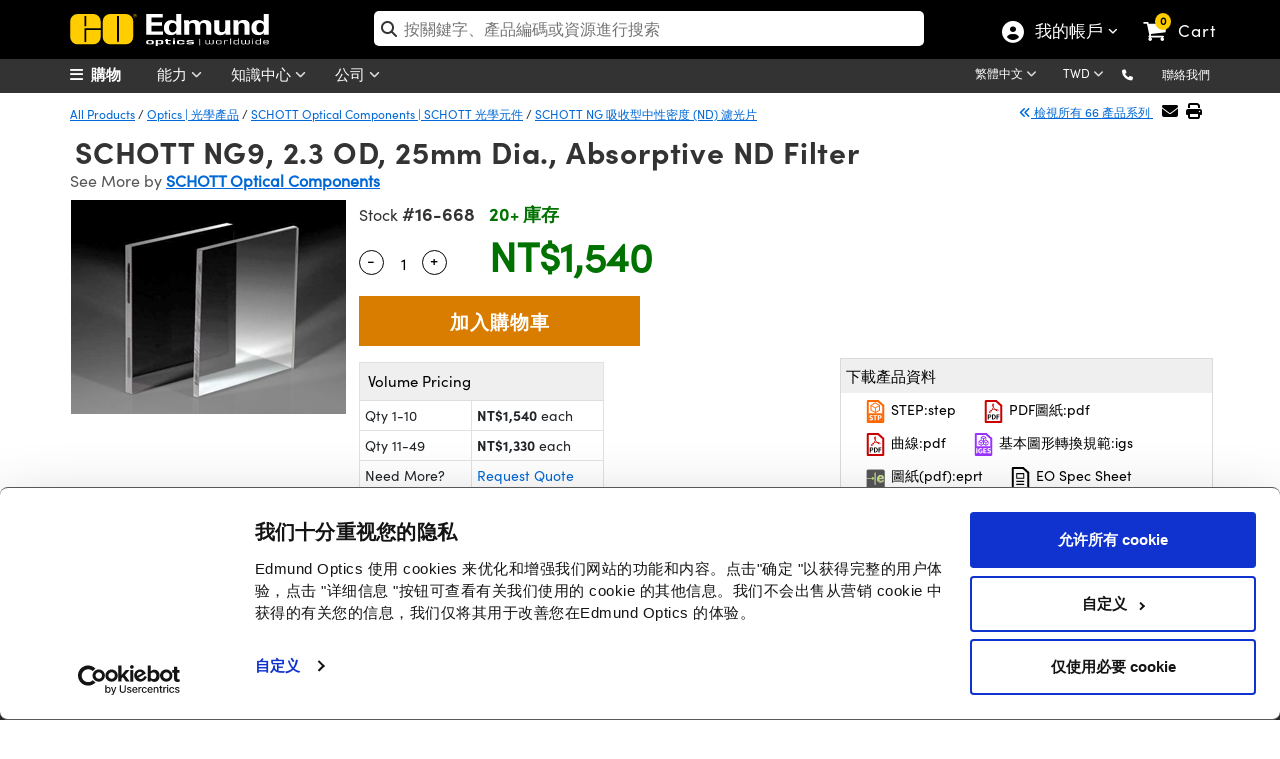

--- FILE ---
content_type: text/html; charset=utf-8
request_url: https://www.edmundoptics.com.tw/Catalog/PartNumber/_Accessories/?partNumberID=44587&_=1768764527861
body_size: 1998
content:


    <div class="alert alert-warning" role="alert" style="margin-top:15px !important; text-align:center !important; background-image: none !important; border-radius: 0px !important; border-color: #fcfccf !important;">
        <strong>Note:</strong> Compatible accessories for individual stock numbers may vary. If unsure about which accessories work with your products, please contact us <a href="/contact-support/">here</a>.
    </div>
    <div class="table-responsive" style="margin-top:15px">
        <table id="tableAccessories" class="table table-bordered data-table" style="text-align:center">
            <thead>
                <tr>
                    <th class="sorting_disabled"></th>
                    <th>Title&nbsp;</th>
                    <th class="sorting_disabled" data-orderable="false" style="text-align: center;">比較</th>
                    <th>庫存號碼&nbsp;</th>
                    <th class="sort-price sorting" style="text-align: center;">&nbsp;價格&nbsp;</th>
                    <th class="sorting_disabled" data-orderable="false" style="text-align: center;">Buy</th>
                </tr>
            </thead>
            <tfoot>
                <tr>
                    <th class="hide-filter"></th>
                    <th class="hide-filter"></th>
                    <th class="hide-filter"></th>
                    <th class="hide-filter"></th>
                    <th></th>                    <th class="hide-filter"></th>
                </tr>
            </tfoot>
            <tbody>
                    <tr>
                        <td>
                            <button class="btn-specifications" onclick="SpecificationsDropDown('44611',this)">
                                <i class="fa-chevron-circle-right">詳細規格</i>
                            </button>
                        </td>
                        <td>12.5mm Dia., SCHOTT NG Absorptive ND Filter Kit (14 Filters)</td>
                        <td>
                            

<label for="AddToCompare_15-094" class="AddToProductCompare">
    <input type="checkbox" name="AddToCompare_15-094" id="AddToCompare_15-094" rel="nofollow" onclick="AddToCompareList('15-094', 44611)" class="AddToProductCompare" style="margin-right:2px !important"  />
</label>
                        </td>
                        <td>
                            <a href="/p/125mm-dia-schott-ng-absorptive-nd-filter-kit-14-filters/44611/" onclick="trackEvent('Product Grid', 'Part Number Clickthrough', 'Stock Number')">#15-094</a>
                            

                            

                        </td>
                        <td class="pricet" data-order="9695.000000000" data-filter="9,695">
                            

<span class="price">
    
            <span id="formattedPrice">
                <span class="price-filter-value" data-filter="9,695" style="display:none">9,695</span>
                NT$9,695
            </span>

</span>

        <div style="font-size: 12px !important;">
            <a href="/tools/quote?addByStockNo=15-094" onclick="trackEvent('Request a Quote', 'Product Grid', '15-094');"> Request Quote</a>
        </div>

                        </td>
                        <td class="buyt" style="padding: 4px !important; min-width:164px">
                            
<ul class="list-inline">
    <li>
        
    <span class="contactus" onclick="InventoryModalWindow('/modal-windows/inventorystatus-email/?i=44611&amp;s=15-094&amp;utm_source=TW&amp;utm_name=15-094','invstatus_4461138100792','invstatusContent_4461138100792');trackEvent('Inventory Label', 'Contact Us', '15-094');">
        聯絡我們
    </span>
    <div id="invstatus_4461138100792" class="eo-modal-window">
        <div class="eo-modal-content">
                    <span class="close">&times;</span>
            <div id="invstatusContent_4461138100792"></div>
        </div>
    </div>
    <script>
        LoadMarketoScript();
    </script>
    <style>
        .modal-header {
            padding-bottom: 0px !important;
            border-bottom: 0px !important;
        }

        .modal-body {
            padding-top: 0px !important;
        }
    </style>

    </li>
    <li>
        <input type="number" min="1" placeholder="1" id="qty_15094" style="width:55px;" />
    </li>
    <li>
        <button class="btn btn-cart" title="Buy" onclick="AddToCart('15-094')">
            <i class="fa fa-shopping-cart"></i>
        </button>
    </li>
</ul>
                        </td>
                    </tr>
                    <tr>
                        <td>
                            <button class="btn-specifications" onclick="SpecificationsDropDown('44612',this)">
                                <i class="fa-chevron-circle-right">詳細規格</i>
                            </button>
                        </td>
                        <td>25mm Dia., SCHOTT NG Absorptive ND Filter Kit (14 Filters)</td>
                        <td>
                            

<label for="AddToCompare_15-095" class="AddToProductCompare">
    <input type="checkbox" name="AddToCompare_15-095" id="AddToCompare_15-095" rel="nofollow" onclick="AddToCompareList('15-095', 44612)" class="AddToProductCompare" style="margin-right:2px !important"  />
</label>
                        </td>
                        <td>
                            <a href="/p/25mm-dia-schott-ng-absorptive-nd-filter-kit-14-filters/44612/" onclick="trackEvent('Product Grid', 'Part Number Clickthrough', 'Stock Number')">#15-095</a>
                            

                            

                        </td>
                        <td class="pricet" data-order="17850.000000000" data-filter="17,850">
                            

<span class="price">
    
            <span id="formattedPrice">
                <span class="price-filter-value" data-filter="17,850" style="display:none">17,850</span>
                NT$17,850
            </span>

</span>

        <div style="font-size: 12px !important;">
            <a href="/tools/quote?addByStockNo=15-095" onclick="trackEvent('Request a Quote', 'Product Grid', '15-095');"> Request Quote</a>
        </div>

                        </td>
                        <td class="buyt" style="padding: 4px !important; min-width:164px">
                            
<ul class="list-inline">
    <li>
        
    <span class="contactus" onclick="InventoryModalWindow('/modal-windows/inventorystatus-email/?i=44612&amp;s=15-095&amp;utm_source=TW&amp;utm_name=15-095','invstatus_446129472898','invstatusContent_446129472898');trackEvent('Inventory Label', 'Contact Us', '15-095');">
        聯絡我們
    </span>
    <div id="invstatus_446129472898" class="eo-modal-window">
        <div class="eo-modal-content">
                    <span class="close">&times;</span>
            <div id="invstatusContent_446129472898"></div>
        </div>
    </div>
    <script>
        LoadMarketoScript();
    </script>
    <style>
        .modal-header {
            padding-bottom: 0px !important;
            border-bottom: 0px !important;
        }

        .modal-body {
            padding-top: 0px !important;
        }
    </style>

    </li>
    <li>
        <input type="number" min="1" placeholder="1" id="qty_15095" style="width:55px;" />
    </li>
    <li>
        <button class="btn btn-cart" title="Buy" onclick="AddToCart('15-095')">
            <i class="fa fa-shopping-cart"></i>
        </button>
    </li>
</ul>
                        </td>
                    </tr>
                    <tr>
                        <td>
                            <button class="btn-specifications" onclick="SpecificationsDropDown('44613',this)">
                                <i class="fa-chevron-circle-right">詳細規格</i>
                            </button>
                        </td>
                        <td>50mm Sq., SCHOTT NG Absorptive ND Filter Kit (14 Filters)</td>
                        <td>
                            

<label for="AddToCompare_15-096" class="AddToProductCompare">
    <input type="checkbox" name="AddToCompare_15-096" id="AddToCompare_15-096" rel="nofollow" onclick="AddToCompareList('15-096', 44613)" class="AddToProductCompare" style="margin-right:2px !important"  />
</label>
                        </td>
                        <td>
                            <a href="/p/50mm-sq-schott-ng-absorptive-nd-filter-kit-14-filters/44613/" onclick="trackEvent('Product Grid', 'Part Number Clickthrough', 'Stock Number')">#15-096</a>
                            

                            

                        </td>
                        <td class="pricet" data-order="38325.000000000" data-filter="38,325">
                            

<span class="price">
    
            <span id="formattedPrice">
                <span class="price-filter-value" data-filter="38,325" style="display:none">38,325</span>
                NT$38,325
            </span>

</span>

        <div style="font-size: 12px !important;">
            <a href="/tools/quote?addByStockNo=15-096" onclick="trackEvent('Request a Quote', 'Product Grid', '15-096');"> Request Quote</a>
        </div>

                        </td>
                        <td class="buyt" style="padding: 4px !important; min-width:164px">
                            
<ul class="list-inline">
    <li>
        
    <span class="contactus" onclick="InventoryModalWindow('/modal-windows/inventorystatus-email/?i=44613&amp;s=15-096&amp;utm_source=TW&amp;utm_name=15-096','invstatus_4461370638408','invstatusContent_4461370638408');trackEvent('Inventory Label', 'Contact Us', '15-096');">
        聯絡我們
    </span>
    <div id="invstatus_4461370638408" class="eo-modal-window">
        <div class="eo-modal-content">
                    <span class="close">&times;</span>
            <div id="invstatusContent_4461370638408"></div>
        </div>
    </div>
    <script>
        LoadMarketoScript();
    </script>
    <style>
        .modal-header {
            padding-bottom: 0px !important;
            border-bottom: 0px !important;
        }

        .modal-body {
            padding-top: 0px !important;
        }
    </style>

    </li>
    <li>
        <input type="number" min="1" placeholder="1" id="qty_15096" style="width:55px;" />
    </li>
    <li>
        <button class="btn btn-cart" title="Buy" onclick="AddToCart('15-096')">
            <i class="fa fa-shopping-cart"></i>
        </button>
    </li>
</ul>
                        </td>
                    </tr>
            </tbody>
        </table>
    </div>
    <script type="text/javascript" data-cookieconsent="necessary">
        $('#tabsBarAccessories').removeClass('display-none');
        $('#tabAccessories').removeClass('display-none');
        $('#TshirtAccessories').removeClass('display-none');
        var tableAccessories = $('#tableAccessories').DataTable({
            paging: false,
            "dom": '<<t>> '
        });
    </script>


--- FILE ---
content_type: text/html; charset=utf-8
request_url: https://www.edmundoptics.com.tw/Tools/OpticalFilterGlass/_CustomPriceTool/?partNumberID=44587&_=1768764527863
body_size: 5948
content:



<div class="container-fluid">
    <div class="d-md-flex flex-md-equal w-150 my-md-3 pl-md-3">
        <div class="bg-light mr-md-3 pt-3 px-3 px-md-5">
            <form id="glass-selections">
                <div class="form-group">
                    請在此輸入您需要的規格:
                </div>

                <div class="form-group" id="glassTypeRow">
                    <div class="popup" onclick="TogglePopupMessage('glassType-popup')">
                        玻璃類型
                        <i class="fa fa-info-circle"></i>
                        <span class="popuptext" id="glassType-popup" style="text-align:center;"><ul class="glass-type-list-sm">
    <li>BG - 藍色、藍綠色及多帶</li>
    <li>GG - 無色至黃色、紅外線穿透</li>
    <li>KG - 無色玻璃、高可見光穿透率及紅外線吸收率</li>
    <li>NG - 中性密度玻璃，在可見光具有均勻衰減效果</li>
    <li>OG - 橘色玻璃、紅外線穿透</li>
    <li>RG - 紅色及黑色玻璃、攔截可見光、紅外線穿透</li>
    <li>UG - 黑色及藍色玻璃、紫外線穿透</li>
    <li>VG - 綠色玻璃</li>
    <li>WG - 無色玻璃搭配不同的紫外線截止、可見光及紅外線穿透</li>
</ul></span>
                    </div>
                    <select class="form-control form-control-sm frm-entry" id="ddlGlassType" name="EntryForm.GlassType" onchange="LoadGlassSubTypes();LoadGridData();" onfocus="ClearPopupMessages();"><option value="BG">BG</option>
<option value="GG">GG</option>
<option value="KG">KG</option>
<option value="NG">NG</option>
<option value="OG">OG</option>
<option value="RG">RG</option>
<option value="UG">UG</option>
<option value="VG">VG</option>
<option value="WG">WG</option>
</select>
                </div>

                <div class="form-group">
                    濾光片編號
                    <select id="ddlGlassSubType" name="GlassSubType" class="form-control form-control-sm frm-entry" onchange="LoadThickness();LoadGridData(); " onfocus="ClearPopupMessages();"></select>
                </div>

                <div class="form-group disabledDiv" id="thicknessRow">
                    <div class="popup" onclick="TogglePopupMessage('thickness-popup')">
                        厚度 (mm)
                        <i class="fa fa-info-circle"></i>
                        <span class="popuptext" id="thickness-popup" style="text-align:center;">Select 1, 2 or 3 mm.<br />如需任何其他厚度，請<a href="/contact-support/" class="alert-link  alert-link-wh" target="_blank">聯絡</a>我們的產品支援團隊</span>
                    </div>
                    <select class="form-control form-control-sm frm-entry" data-val="true" data-val-required="The Thickness field is required." id="ddlThickness" name="EntryForm.Thickness" onchange="LoadGridData();" onfocus="ClearPopupMessages();"></select>
                </div>

                <div class="form-group disabledDiv" id="shapeRow">
                    <div class="popup" onclick="TogglePopupMessage('shape-popup')">
                        形狀
                        <i class="fa fa-info-circle"></i>
                        <span class="popuptext" id="shape-popup" style="text-align:center;">如果您需要任何其他形狀，請<a href="/contact-support/" class="alert-link alert-link-wh" target="_blank">聯絡</a>我們的產品支援團隊</span>
                    </div>
                    <select class="form-control form-control-sm frm-entry" id="ddlShape" name="EntryForm.Shape" onchange="LoadDimensions();" onfocus="ClearPopupMessages();" placeholder=""><option value=""></option>
<option value="round">&#x5713;&#x5F62;</option>
<option value="square">&#x65B9;&#x5F62;</option>
<option value="rectangular">&#x77E9;&#x5F62;</option>
</select>
                </div>

                <div class="form-group disabledDiv" id="diameterRoundRow">
                    <div class="popup" onclick="TogglePopupMessage('diameterRound-popup')">
                        直徑 (mm)
                        <i class="fa fa-info-circle"></i>
                        <span class="popuptext" id="diameterRound-popup" style="text-align:center;">最小: 5 mm, 最大: 49 mm &#x76F4;&#x5F91;.<br />如需任何不同直徑的濾光片，請<a href="/contact-support/" class="alert-link  alert-link-wh" target="_blank">聯絡</a>產品支援部門</span>
                    </div>
                    <input class="form-control form-control-sm frm-entry validate-entry" data-val="true" data-val-required="The MaxDiameter field is required." id="txtDiameterRound" max="49" min="5" name="EntryForm.MaxDiameter" onfocus="ClearPopupMessages();" oninput="enableQuantity();validateDiameter();" step="1" type="number" value="0" />
                      <small id="validateRoundDiameter" class="dimensionValidation">This size filter is outside of our standard range. Please <a href="/capabilities/manufacturing-services-request-form/" class="alert-link  alert-link-wh" target="_blank">contact us</a> to discuss manufacturing feasibility and get a custom quote.</small>
                </div>

                <div class="form-group" id="diameterLengthRow">
                    <div class="popup" onclick="TogglePopupMessage('diameterLength-popup')">
                        長度 (mm)
                        <i class="fa fa-info-circle"></i>
                        <span class="popuptext" id="diameterLength-popup" style="text-align:center;">最小: 5 mm, 最大: 49 mm.<br />如需不同尺寸的濾光片，請<a href="/contact-support/" class="alert-link  alert-link-wh" target="_blank">聯絡</a>產品支援部門</span>
                    </div>
                    <input class="form-control form-control-sm frm-entry validate-entry" data-val="true" data-val-required="The MaxLength field is required." id="txtDiameterLength" max="49" min="5" name="EntryForm.MaxLength" onfocus="ClearPopupMessages();" oninput="enableQuantity();validateDiameter();" step="1" type="number" value="0" />
                     <small id="validateSquareLength" class="dimensionValidation">This size filter is outside of our standard range. Please <a href="/capabilities/manufacturing-services-request-form/" class="alert-link  alert-link-wh" target="_blank">contact us</a> to discuss manufacturing feasibility and get a custom quote.</small>
                </div>

                <div class="form-group" id="diameterWidthRow">
                    <div class="popup" onclick="TogglePopupMessage('diameterWidth-popup')">
                        寬度 (mm)
                        <i class="fa fa-info-circle"></i>
                        <span class="popuptext" id="diameterWidth-popup" style="text-align:center;">最小: 5 mm, 最大: 49 mm.<br />如需不同尺寸的濾光片，請<a href="/contact-support/" class="alert-link  alert-link-wh" target="_blank">聯絡</a>產品支援部門</span>
                    </div>
                    <input class="form-control form-control-sm frm-entry validate-entry" data-val="true" data-val-required="The MaxWidth field is required." id="txtDiameterWidth" max="49" min="5" name="EntryForm.MaxWidth" onfocus="ClearPopupMessages();" oninput="enableQuantity();validateDiameter();" step="1" type="number" value="0" />
                     <small id="validateRectangleWidth" class="dimensionValidation">This size filter is outside of our standard range. Please <a href="/capabilities/manufacturing-services-request-form/" class="alert-link  alert-link-wh" target="_blank">contact us</a> to discuss manufacturing feasibility and get a custom quote.</small>
                </div>

                <div class="form-group disabledDiv" id="quantityRow">
                    數量
                    <input class="form-control form-control-sm frm-entry validate-entry" data-val="true" data-val-required="The Quantity field is required." id="txtQuantity" max="25" min="1" name="EntryForm.Quantity" onfocus="ClearPopupMessages();" step="1" type="number" value="0" />
                </div>
                <div class="form-group" style="text-align:center;">
                    <input type="button" name="pricing" id="btnPricing" class="btn-sm btn-other" value="取得價格" />
                    <input type="hidden" id="hdnPricingSearchID" />
                </div>
            </form>

            <div class="divied-10"></div>

            <div class="shipping-note">
                零件通常在3-4週內交付。訂購時應確認交貨日期。
            </div>

            <div class="divied-20"></div>

            <div class="table-responsive-md">
                <!-- MANUFACTURING TOLERANCES CARD -->
                <div class="card tolerances-card">
                    <div class="card-header tolerances-hdr">
                        Standard Manufacturing Tolerances:
                    </div>
                    <div class="card-body tolerances-body">
                        <table class="table table-sm table-striped table-hover tolerances-tbl">
                            <tr>
                                <td class="tolerances-tbl-bold">Edge length and diameter</td>
                                <td>+/-0.2 mm</td>
                            </tr>
			    <tr>
                                <td class="tolerances-tbl-bold">Thickness</td>
                                <td>For &le; 1mm: &plusmn; 0.1mm<br/>For &gt; 1 – 3mm: &plusmn; 0.2mm</td>
                            </tr>
                            <tr>
                                <td class="tolerances-tbl-bold">Surface Quality</td>
                                <td>60 – 40</td>
                            </tr>
                            <tr>
                                <td class="tolerances-tbl-bold">Surface Accuracy</td>
                                <td>&le;8 Waves</td>
                            </tr>
                            <tr>
                                <td class="tolerances-tbl-bold">Parallelism</td>
                                <td>&le;3 arcmin</td>
                            </tr>
                            <tr>
                                <td class="tolerances-tbl-bold">Clear Aperture</td>
                                <td>&ge;90%</td>
                            </tr>
                            <tr>
                                <td class="tolerances-tbl-bold">Edges &amp; Bevels</td>
                                <td>Round parts ≥ &#8709;5mm: polished edges & protective bevel<br/>
Square & rectangular parts < 50 x 50mm: polished edges, no bevel</td>
                            </tr>
                            <tr>
                                <td class="tolerances-tbl-bold">Edge Chips</td>
                                <td>For ≤ &#8709;80mm: < 0.3mm (5/E0.3),<br/>for ≥ &#8709;81mm < 0.6mm (5/E0.6)</td>
                            </tr>
                        </table>
                    </div>
                </div>
                <br />
                <!-- SURFACE QUALITY CARD -->
                <div class="card tolerances-card">
                    <div class="card-header tolerances-hdr">
                        Surface quality according to DIN ISO 10110:
                    </div>
                    <div class="card-body tolerances-body">
                        <table class="table table-sm table-striped table-hover tolerances-tbl">
                            <tr>
                                <td class="tolerances-tbl-bold">Polishing quality</td>
                                <td>P2</td>
                            </tr>
                            <tr>
                                <td class="tolerances-tbl-bold">Defects</td>
                                <td>5/3 x 0.63</td>
                            </tr>
                            <tr>
                                <td colspan="2">All edges machined</td>
                            </tr>
                            <tr>
                                <td colspan="2">Round filters with chamfer max. 0.5mm, square and rectangular &lt; 50x50mm without chamfer</td>
                            </tr>
                            <tr>
                                <td colspan="2">Edge chips permitted up to 5/E0.3</td>
                            </tr>
                        </table>
                    </div>
                </div>
            </div>

            <div class="divied-40"></div>
        </div>

        <div id="panel-chart" class="bg-transparent mr-md-3 pt-3 px-3 px-md-5">
            <div class="my-0 py-0">

                <div class="table-responsive-md">
                    <!-- GLASS TYPE DESCRIPTIONS TABLE -->
                    <table class="table table-striped table-bordered table-hover">
                        <tbody>
                            <tr>
                                <td colspan="6" class="tbl-heading-row" align="left"><strong>SCHOTT 光學濾光片玻璃一般資訊</strong></td>
                            </tr>
                            <tr>
                                <td>BG</td>
                                <td colspan="5" align="left">Blue, blue-green, and multiband glasses</td>
                            </tr>
                            <tr>
                                <td>GG</td>
                                <td colspan="5" align="left">Nearly colorless to yellow glasses, IR transmitting</td>
                            </tr>
                            <tr>
                                <td>KG</td>
                                <td colspan="5" align="left">Virtually colorless glasses with high transmission in the visible and absorption in the IR</td>
                            </tr>
                            <tr>
                                <td>NG</td>
                                <td colspan="5" align="left">Neutral density glasses with uniform attenuation in the visible range</td>
                            </tr>
                            <tr>
                                <td>OG</td>
                                <td colspan="5" align="left">Orange glasses, IR transmitting</td>
                            </tr>
                            <tr>
                                <td>RG</td>
                                <td colspan="5" align="left">Red and black glasses, blocking visible, IR transmitting</td>
                            </tr>
                            <tr>
                                <td>UG</td>
                                <td colspan="5" align="left">Black and blue glasses, UV transmitting</td>
                            </tr>
                            <tr>
                                <td>VG</td>
                                <td colspan="5" align="left">Green glasses</td>
                            </tr>
                            <tr>
                                <td>WG</td>
                                <td colspan="5" align="left">Colorless glasses with different cut-offs in the UV, transmitting in the visible and IR ranges</td>
                            </tr>
                            <tr>
                                <td colspan="6">Note: The spectral curves above show the internal transmittance of the individual optical filter glasses</td>
                            </tr>
                        </tbody>
                    </table>
                </div>

                <div>
                    <a href="/capabilities/customized-optical-filter-glass/" class="btn-sm btn-other" style="border:solid 2px black;" target="_blank">其他附加能力</a>
                </div>

                <div class="divied-20"></div>
            </div>
        </div>

         <!-- PRICING DETAILS PANEL   5/6 added by qian   test
        <div id="panel-standardstock" class="bg-transparent mr-md-3 pt-3 px-3 px-md-5 nodisplay2">
            <div class="my-0 py-0">
                <a href="#" onclick="DisplayChart();" class="back-link">Back</a>
                <br />
                <div id="dvStandardStock"></div>                
            </div>
        </div>
        -->

        <!-- PRICING DETAILS PANEL -->
        <div id="panel-pricing" class="bg-transparent mr-md-3 pt-3 px-3 px-md-5 nodisplay2">
            <div class="my-0 py-0">
                <a href="#" onclick="DisplayChart();" class="back-link">Back</a>
                <br />
                <div id="dvStandardStock"></div>
                <div id="dvPricingData"></div>
            </div>
        </div>

        <!-- CUSTOMER DETAILS PANEL -->
        <div id="panel-quote" class="bg-transparent mr-md-3 pt-3 px-3 px-md-5 nodisplay2">
            <div class="my-0 py-0">
                <div class="container-fluid" style="display:inline-flex;">
                    <div class="col-md-2">
                        <a href="#" onclick="DisplayPricing();" class="back-link">Back</a>
                    </div>
                    <div class="col-md-9" style="text-align:center;">
                        <label class="lbl-customer-detail-greeting">
                            感謝您有興趣瞭解本公司的客製光學濾光片玻璃。如欲索取正式報價，請填寫以下表單
                        </label>
                    </div>
                    <div class="col-md-1">
                        &nbsp;
                    </div>
                </div>
                <br />
                <div id="dvCustomerDetails"></div>
            </div>
        </div>
    </div>
</div>

    <link rel="stylesheet" href="/Assets/css/kendo/kendo.common.min.css" />
    <link rel="stylesheet" href="/Assets/css/kendo/kendo.default.min.css" />
    <link rel="stylesheet" href="/Assets/css/kendo/kendo.default.mobile.min.css" />
    <link rel="stylesheet" href="/Assets/css/kendo/kendo.dataviz.material.min.css" />

    <link href="/assets/Tools/css/OpticalFilterGlass.css?v=0" rel="stylesheet" />
    <link rel="stylesheet" type="text/css" href="/Assets/Catalog/css/PartNumber.css?v=eVqEfnq-GEuT9CdfpE6yQgf8CjCqA4g5pdhViBNs9Rk" />
    <link rel="stylesheet" type="text/css" href="/Assets/Catalog/css/Products.css?v=ORpFgfU5Lbq5EO36eVgIw82EvN3Qjz8ucgduwx3mOrU" />
    <script src="/Assets/javascript/kendo-dataviz/kendo.all.min.js?v=0"></script>
    <script src="/Assets/javascript/kendo-dataviz/kendo.aspnetmvc.min.js?v=0"></script>

    <script type="text/javascript" data-cookieconsent="necessary" src="/Assets/Tools/javascript/OpticalFilterGlass.js?v=BCMj_y7CBwI9tSrvY_RCht3JhERdVq6WBRedJP1163I"></script>
    <script type="text/javascript" data-cookieconsent="necessary" src="/Assets/plugins/formatter/jquery.mask.min.js?v=Kg2zTcFO9LXOc7IwcBx1YeUBJmekycsnTsq2RuFHSZU"></script>
    
    <script type="text/javascript">
        $('#tabCustomPrice').removeClass('display-none');         

        //debugger
        var selectedFilterNumber = "";
        var selectedGlassType = "";
        var selectedThickness  ;       
        
        var specsData = [{"SpecificationTypeID":27764,"DisplayName":"Glass/Filter Number","Value":"SCHOTT NG9"},{"SpecificationTypeID":28181,"DisplayName":"Thickness (mm)","Value":"1.600000000"}];

        if (specsData.length!=0)
        {
            var values = specsData.map(function(spec) {
                return spec.Value;
            });

            var parts = values[0].split(" ");
            selectedFilterNumber = parts[1];
            selectedGlassType=parts[1].substring(0, 2);        
            selectedThickness = parseInt(values[1]);
        }else
        {
            selectedFilterNumber = "";
            selectedGlassType = "BG";
            selectedThickness=null;
        }
        
    </script>      

    <script type="text/javascript">
    $(document).ready(function () 
    {     
        InitializePageCustomPriceToolTab();                
        ApplyInputMasks(); 
        //ApplyFilterValues();
        //alert('glass type ' + selectedGlassType); 
        //alert('filter nubmer ' + selectedFilterNumber);
        //alert('filter nubmer ' + selectedThickness);
    });
</script>

<script>
        $(document).on('click', '#btnPricing', function () {
            
            ClearPopupMessages();
            return LoadPricing();
        });

        function ApplyInputMasks() {
            var languageID = 13;
            var inputMask = '9999.9';

            //add input masks:
            $("#txtDiameterRound").mask(inputMask);
            $("#txtDiameterLength").mask(inputMask);
            $("#txtDiameterWidth").mask(inputMask);
        }

        
        function LoadPricing() {
            //get form values:
            var glassType = $("#ddlGlassType").val();
            var subType = $("#ddlGlassSubType").val();
            var thickness = $("#ddlThickness").val();
            var shape = $("#ddlShape").val();

            var diameter_round = $("#txtDiameterRound").val();
            var diameter_length = $("#txtDiameterLength").val();
            var diameter_width = $("#txtDiameterWidth").val();
            var quantity = $("#txtQuantity").val();

            var defenseItem = true;// $("#chkDefenseItem").prop("checked");
            var dualUse = true;// $("#chkDualUse").prop("checked");

            //validation:
            var errMessage = '';

            var validGlassType = ValidateSelection(glassType, '玻璃類型', 'Missing selection for');
            if (validGlassType != '')
                errMessage += validGlassType;

            var validShape = ValidateSelection(shape, '形狀', 'Missing selection for');
            if (validShape != '')
                errMessage += validShape;

            switch (shape) {
                case "round":
                    var validRound = ValidateNumericEntry(diameter_round, '直徑 (mm)','Missing entry for','Non-numeric entry for', 5, 49);
                    if (validRound != '')
                        errMessage += validRound;
                    break;
                case "square":
                    var validLengthSq = ValidateNumericEntry(diameter_length, '長度 (mm)','Missing entry for','Non-numeric entry for', 5, 49);
                    if (validLengthSq != '')
                        errMessage += validLengthSq;
                    break;
                case "rectangular":
                    var validLength = ValidateNumericEntry(diameter_length, '長度 (mm)','Missing entry for','Non-numeric entry for', 5, 49);
                    if (validLength != '')
                        errMessage += validLength;

                    var validWidth = ValidateNumericEntry(diameter_width, '寬度 (mm)','Missing entry for','Non-numeric entry for', 5, 49);
                    if (validWidth != '')
                        errMessage += validWidth;
                    break;
            }

            var validThickness = ValidateSelection(thickness, '厚度 (mm)', 'Missing selection for');
            if (validThickness != '')
                errMessage += validThickness;

            var validQuantity = ValidateNumericEntry(quantity, '數量','Missing entry for','Non-numeric entry for', 1, 25);
            if (validQuantity != '')
                errMessage += validQuantity;

            //eval:
            var mainMessage = '提交前請修正下列項目';
            if (errMessage !== '') {
                alert(mainMessage + ":\n" + errMessage);
                return false;
            }
            else {
                trackEvent('Custom Optical Filter Glass', 'Search', 'Load Pricing');
                GetPricingResults(glassType, shape, (diameter_round || 0), (diameter_length || 0), (diameter_width || 0), thickness, quantity, subType, defenseItem, dualUse);

                $("#panel-chart").addClass("nodisplay2");
                $("#panel-quote").addClass("nodisplay2");
                $("#panel-pricing").removeClass("nodisplay2"); 

                //5/6/2024 added by qian
                //$("#panel-standardstock").removeClass("nodisplay2"); 

                $("#glass-selections :input").prop("disabled", true);

                ScrollView();

                return true;
            }
        }

        function ExportToExcel() {
            var glassType = $("#ddlGlassType").val();
            var thickness = $("#ddlThickness").val();

            var xlsUrl = '/tools/opticalfilterglass/ExportToExcel?glassType=' + glassType + '&thickness=' + thickness;
            window.location.href = xlsUrl;

            trackEvent('Custom Optical Filter Glass', 'Export', 'Export To Excel');
        }

        function validateDiameter() {
            
            var shape = $("#ddlShape").val();
            var diameter = $("#txtDiameterRound").val();
            var length=$("#txtDiameterLength").val();
            var width=$("#txtDiameterWidth").val();

            var maxDiameter = '49';
           
            const showValidation = (selector, condition) => $(selector).toggle(condition);

            let validationFailed = false;

            if (shape === "round") {               
                let condition = parseInt(diameter) > parseInt(maxDiameter);
                showValidation('.dimensionValidation', condition);
                validationFailed = condition;
            } else if (shape === "square") {                
                let condition = parseInt(length) > parseInt(maxDiameter);
                showValidation('.dimensionValidation', condition);
                validationFailed = condition;
            } else if (shape === "rectangular") {                
                let lengthCondition = parseInt(length) > parseInt(maxDiameter);
                let widthCondition = parseInt(width) > parseInt(maxDiameter);
                showValidation("#validateSquareLength", lengthCondition);
                showValidation("#validateRectangleWidth", widthCondition);
                validationFailed = lengthCondition || widthCondition;
            } else {
                $('.dimensionValidation').hide();   
            }  
            $("#btnPricing").prop("disabled", validationFailed);
  }
    </script>

    <style type="text/css">

        .nodisplay2 {
            display: none;
        }
        .card {
           width:300px !important;
        }
         .disabledDiv {
            pointer-events: none;
            opacity: 0.5;
        }

         .dimensionValidation {
            display: none;
            color: red;
        }
        .dimensionValidation > a.alert-link-wh
        {            
            color:blue !important;
        }
    </style>



--- FILE ---
content_type: text/html; charset=utf-8
request_url: https://www.edmundoptics.com.tw/Catalog/PartNumber/_FrequentlyPurchasedTogetherProducts/?partNumberID=44587&_=1768764527864
body_size: 1221
content:

    <div class="row" id="relatedProducts">
            <div class="col-lg-3" style="text-align:center">
                <a href="/p/050-na-800mm-fl-vis-ar-coated-molded-aspheric-lens/7182/" onclick="trackEvent('Related Products Carousel', 'Part', '47-144')">
                    <img src="https://productimages.edmundoptics.com/9891.jpg?w=225&amp;h=175&amp;quality=60" alt="LightPath 352240 | 9.94mm Dia., 0.50 NA, BBAR (350-700nm), Molded Aspheric Lens" />
                    <div>
                            <strong>#47-144</strong>&nbsp;-&nbsp;
                        LightPath 352240 | 9.94mm Dia., 0.50 NA, BBAR (350-700nm), Molded Aspheric Lens
                    </div>
                </a>
                    <div>
                        <span class="cart-item-price">
                            
            <span id="formattedPrice">
                <span class="price-filter-value" data-filter="1,715" style="display:none">1,715</span>
                NT$1,715
            </span>

                        </span>
                        <ul style="width:200px; margin:auto; padding-left:0; list-style:none;">
                            <li>
                                <input type="number" min="1" placeholder="Qty " id="qty_47144" style="border-width: 1px; border-style: solid; float:left;top:4px;position:relative;width:50px;left:25px;border:1px solid #dadada;padding-left:5px" />
                            </li>
                            <li>
                                <button class="btn btn-cart" title="Buy" style="width:50%" onclick="AddToCart('47-144');">
                                    <i class="fa fa-shopping-cart"></i>
                                </button>
                            </li>
                        </ul>
                    </div>
            </div>
            <div class="col-lg-3" style="text-align:center">
                <a href="/p/20-od-25mm-dia-absorptive-nd-filter/8293/" onclick="trackEvent('Related Products Carousel', 'Part', '48-092')">
                    <img src="https://productimages.edmundoptics.com/1839.jpg?w=225&amp;h=175&amp;quality=60" alt="2.0 OD 25mm Dia, Absorptive ND Filter" />
                    <div>
                            <strong>#48-092</strong>&nbsp;-&nbsp;
                        2.0 OD 25mm Dia, Absorptive ND Filter
                    </div>
                </a>
                    <div>
                        <span class="cart-item-price">
                            
            <span id="formattedPrice">
                <span class="price-filter-value" data-filter="1,803" style="display:none">1,803</span>
                NT$1,803
            </span>

                        </span>
                        <ul style="width:200px; margin:auto; padding-left:0; list-style:none;">
                            <li>
                                <input type="number" min="1" placeholder="Qty " id="qty_48092" style="border-width: 1px; border-style: solid; float:left;top:4px;position:relative;width:50px;left:25px;border:1px solid #dadada;padding-left:5px" />
                            </li>
                            <li>
                                <button class="btn btn-cart" title="Buy" style="width:50%" onclick="AddToCart('48-092');">
                                    <i class="fa fa-shopping-cart"></i>
                                </button>
                            </li>
                        </ul>
                    </div>
            </div>
            <div class="col-lg-3" style="text-align:center">
                <a href="/p/12mm-diameter-x18-fl-vis-0deg-inked-plano-concave-lens/8586/" onclick="trackEvent('Related Products Carousel', 'Part', '48-343-INK')">
                    <img src="https://productimages.edmundoptics.com/5541.jpg?w=225&amp;h=175&amp;quality=60" alt="12mm Diameter x -18 FL, VIS 0&amp;deg;, Inked, Plano-Concave Lens" />
                    <div>
                            <strong>#48-343-INK</strong>&nbsp;-&nbsp;
                        12mm Diameter x -18 FL, VIS 0&deg;, Inked, Plano-Concave Lens
                    </div>
                </a>
                    <div>
                        <span class="cart-item-price">
                            
            <span id="formattedPrice">
                <span class="price-filter-value" data-filter="2,065" style="display:none">2,065</span>
                NT$2,065
            </span>

                        </span>
                        <ul style="width:200px; margin:auto; padding-left:0; list-style:none;">
                            <li>
                                <input type="number" min="1" placeholder="Qty " id="qty_48343INK" style="border-width: 1px; border-style: solid; float:left;top:4px;position:relative;width:50px;left:25px;border:1px solid #dadada;padding-left:5px" />
                            </li>
                            <li>
                                <button class="btn btn-cart" title="Buy" style="width:50%" onclick="AddToCart('48-343-INK');">
                                    <i class="fa fa-shopping-cart"></i>
                                </button>
                            </li>
                        </ul>
                    </div>
            </div>
            <div class="col-lg-3" style="text-align:center">
                <a href="/p/25mm-dia-x-225mm-fl-vis-nir-coated-achromatic-lens/9773/" onclick="trackEvent('Related Products Carousel', 'Part', '49-365')">
                    <img src="https://productimages.edmundoptics.com/5596.jpg?w=225&amp;h=175&amp;quality=60" alt="25mm Dia. x 225mm FL, VIS-NIR Coated, Achromatic Lens" />
                    <div>
                            <strong>#49-365</strong>&nbsp;-&nbsp;
                        25mm Dia. x 225mm FL, VIS-NIR Coated, Achromatic Lens
                    </div>
                </a>
                    <div>
                        <span class="cart-item-price">
                            
            <span id="formattedPrice">
                <span class="price-filter-value" data-filter="4,760" style="display:none">4,760</span>
                NT$4,760
            </span>

                        </span>
                        <ul style="width:200px; margin:auto; padding-left:0; list-style:none;">
                            <li>
                                <input type="number" min="1" placeholder="Qty " id="qty_49365" style="border-width: 1px; border-style: solid; float:left;top:4px;position:relative;width:50px;left:25px;border:1px solid #dadada;padding-left:5px" />
                            </li>
                            <li>
                                <button class="btn btn-cart" title="Buy" style="width:50%" onclick="AddToCart('49-365');">
                                    <i class="fa fa-shopping-cart"></i>
                                </button>
                            </li>
                        </ul>
                    </div>
            </div>
    </div>  

        <script type="text/javascript">
            $('#tabsBarFrequentProducts').removeClass('display-none');
            $('#tabFrequentProducts').removeClass('display-none');
            $("#TshirtRelatedProducts").removeClass("display-none");
        </script>


--- FILE ---
content_type: text/html; charset=utf-8
request_url: https://www.edmundoptics.com.tw/Catalog/PartNumber/_GroupMatchTab/?partNumberID=44587&_=1768764527865
body_size: 4867
content:


    <div class="table-responsive" style="margin-top:15px">
        <table id="tableMountingSolutions" class="table table-bordered data-table" style="text-align:center">
            <thead>
                <tr>
                    <th class="sorting_disabled hdr-zero-w"></th>
                    <th class="hdr-zero-w">Title&nbsp;</th>
                    <th class="hdr-zero-w">Type</th>
                    <th class="sorting_disabled hdr-zero-w" data-orderable="false" style="text-align: center;">比較</th>
                    <th class="hdr-zero-w">庫存號碼&nbsp;</th>
                    <th class="sort-price sorting hdr-zero-w" style="text-align: center;">&nbsp;價格&nbsp;</th>
                    <th class="sorting_disabled hdr-zero-w" data-orderable="false" style="text-align: center;">Buy</th>
                </tr>
            </thead>
            <tbody>
                        <tr>
                            <td>
                                <div style="display:inline-flex; float:left; vertical-align: middle;">
                                    <button class="btn-specifications" onclick="SpecificationsDropDown('42147',this)">
                                        <i class="fa-chevron-circle-right">詳細規格</i>
                                    </button>
                                    <img src="https://productimages.edmundoptics.com/8400.jpg?w=65&amp;h=50&amp;quality=80" style="padding-left:2px;" />
                                </div>
                            </td>
                            <td class="left" style="text-align:left">25.0/25.4mm Optic Dia., SM1 Thin Mount, M4</td>
                            <td>Fixed</td>
                            <td>
                                

<label for="AddToCompare_13-787" class="AddToProductCompare">
    <input type="checkbox" name="AddToCompare_13-787" id="AddToCompare_13-787" rel="nofollow" onclick="AddToCompareList('13-787', 44587)" class="AddToProductCompare" style="margin-right:2px !important"  />
</label>
                            </td>
                            <td>
                                <a href="/p/id1-thin-mount-m4/42147/" onclick="trackEvent('Mounting Solutions', 'Part Number Clickthrough', 'Stock Number')" target="_blank">#13-787</a>
                                

                                

                            </td>
                            <td class="pricet" data-order="735.000000000" data-filter="735">
                                <span class="price" style="display:inline"> NT$735</span>
                                <br/>
                                <a style="font-size:13px" href="/tools/quote?addByStockNo=13-787" onclick="trackEvent('Request a Quote', 'Accessories Grid', '13-787');">Request Quote</a>
                            </td>
                            <td class="buyt" style="padding: 4px !important; min-width:200px">
                                
<ul class="list-inline">
    <li>
        
    <span class="instock">20+ 庫存</span>

    </li>
    <li>
        <input type="number" min="1" placeholder="1" id="qty_13787" style="width:55px;" />
    </li>
    <li>
        <button class="btn btn-cart" title="Buy" onclick="AddToCart('13-787')">
            <i class="fa fa-shopping-cart"></i>
        </button>
    </li>
</ul>
                            </td>
                        </tr>
                        <tr>
                            <td>
                                <div style="display:inline-flex; float:left; vertical-align: middle;">
                                    <button class="btn-specifications" onclick="SpecificationsDropDown('42148',this)">
                                        <i class="fa-chevron-circle-right">詳細規格</i>
                                    </button>
                                    <img src="https://productimages.edmundoptics.com/8400.jpg?w=65&amp;h=50&amp;quality=80" style="padding-left:2px;" />
                                </div>
                            </td>
                            <td class="left" style="text-align:left">25.0/25.4mm Optic Dia., SM1 Thin Mount, 8-32</td>
                            <td>Fixed</td>
                            <td>
                                

<label for="AddToCompare_13-788" class="AddToProductCompare">
    <input type="checkbox" name="AddToCompare_13-788" id="AddToCompare_13-788" rel="nofollow" onclick="AddToCompareList('13-788', 44587)" class="AddToProductCompare" style="margin-right:2px !important"  />
</label>
                            </td>
                            <td>
                                <a href="/p/id1-thin-mount-832/42148/" onclick="trackEvent('Mounting Solutions', 'Part Number Clickthrough', 'Stock Number')" target="_blank">#13-788</a>
                                

                                

                            </td>
                            <td class="pricet" data-order="735.000000000" data-filter="735">
                                <span class="price" style="display:inline"> NT$735</span>
                                <br/>
                                <a style="font-size:13px" href="/tools/quote?addByStockNo=13-788" onclick="trackEvent('Request a Quote', 'Accessories Grid', '13-788');">Request Quote</a>
                            </td>
                            <td class="buyt" style="padding: 4px !important; min-width:200px">
                                
<ul class="list-inline">
    <li>
        
    <span class="instock">5 庫存</span>

    </li>
    <li>
        <input type="number" min="1" placeholder="1" id="qty_13788" style="width:55px;" />
    </li>
    <li>
        <button class="btn btn-cart" title="Buy" onclick="AddToCart('13-788')">
            <i class="fa fa-shopping-cart"></i>
        </button>
    </li>
</ul>
                            </td>
                        </tr>
                        <tr>
                            <td>
                                <div style="display:inline-flex; float:left; vertical-align: middle;">
                                    <button class="btn-specifications" onclick="SpecificationsDropDown('19272',this)">
                                        <i class="fa-chevron-circle-right">詳細規格</i>
                                    </button>
                                    <img src="https://productimages.edmundoptics.com/3165.jpg?w=65&amp;h=50&amp;quality=80" style="padding-left:2px;" />
                                </div>
                            </td>
                            <td class="left" style="text-align:left">25.0mm Optic Dia., Optic Mount</td>
                            <td>Fixed</td>
                            <td>
                                

<label for="AddToCompare_64-560" class="AddToProductCompare">
    <input type="checkbox" name="AddToCompare_64-560" id="AddToCompare_64-560" rel="nofollow" onclick="AddToCompareList('64-560', 44587)" class="AddToProductCompare" style="margin-right:2px !important"  />
</label>
                            </td>
                            <td>
                                <a href="/p/250mm-optic-diameter-optic-mount/19272/" onclick="trackEvent('Mounting Solutions', 'Part Number Clickthrough', 'Stock Number')" target="_blank">#64-560</a>
                                

                                

                            </td>
                            <td class="pricet" data-order="1146.000000000" data-filter="1,146">
                                <span class="price" style="display:inline"> NT$1,146</span>
                                <br/>
                                <a style="font-size:13px" href="/tools/quote?addByStockNo=64-560" onclick="trackEvent('Request a Quote', 'Accessories Grid', '64-560');">Request Quote</a>
                            </td>
                            <td class="buyt" style="padding: 4px !important; min-width:200px">
                                
<ul class="list-inline">
    <li>
        
    <span class="contactus" onclick="InventoryModalWindow('/modal-windows/inventorystatus-email/?i=19272&amp;s=64-560&amp;utm_source=TW&amp;utm_name=64-560','invstatus_1927287464851','invstatusContent_1927287464851');trackEvent('Inventory Label', 'Contact Us', '64-560');">
        聯絡我們
    </span>
    <div id="invstatus_1927287464851" class="eo-modal-window">
        <div class="eo-modal-content">
                    <span class="close">&times;</span>
            <div id="invstatusContent_1927287464851"></div>
        </div>
    </div>
    <script>
        LoadMarketoScript();
    </script>
    <style>
        .modal-header {
            padding-bottom: 0px !important;
            border-bottom: 0px !important;
        }

        .modal-body {
            padding-top: 0px !important;
        }
    </style>

    </li>
    <li>
        <input type="number" min="1" placeholder="1" id="qty_64560" style="width:55px;" />
    </li>
    <li>
        <button class="btn btn-cart" title="Buy" onclick="AddToCart('64-560')">
            <i class="fa fa-shopping-cart"></i>
        </button>
    </li>
</ul>
                            </td>
                        </tr>
                        <tr>
                            <td>
                                <div style="display:inline-flex; float:left; vertical-align: middle;">
                                    <button class="btn-specifications" onclick="SpecificationsDropDown('46294',this)">
                                        <i class="fa-chevron-circle-right">詳細規格</i>
                                    </button>
                                    <img src="https://productimages.edmundoptics.com/9858.jpg?w=65&amp;h=50&amp;quality=80" style="padding-left:2px;" />
                                </div>
                            </td>
                            <td class="left" style="text-align:left">25.0/25.4mm Optic Dia., SM1 Thin Mount, M4, Quick Start Optical Mounts</td>
                            <td>Fixed</td>
                            <td>
                                

<label for="AddToCompare_17-536" class="AddToProductCompare">
    <input type="checkbox" name="AddToCompare_17-536" id="AddToCompare_17-536" rel="nofollow" onclick="AddToCompareList('17-536', 44587)" class="AddToProductCompare" style="margin-right:2px !important"  />
</label>
                            </td>
                            <td>
                                <a href="/p/id1-thin-mount-m4/46294/" onclick="trackEvent('Mounting Solutions', 'Part Number Clickthrough', 'Stock Number')" target="_blank">#17-536</a>
                                

                                
    <a href="#modal-clearance-28232177" data-bs-toggle="modal" class="clearance" onclick="trackEvent('Product Labels', 'Clearance', 'Click')">Clearance</a>
    <div class="modal fade" id="modal-clearance-28232177">
        <div class="modal-dialog">
            <div class="modal-content" style="padding:30px">
                <div class="modal-body">
                    <button type="button" class="btn-close" data-bs-dismiss="modal" aria-label="Close"></button>
                    <p><span class="clearance" style="top: -2px !important;">Clearance</span></p>
                    <p>Availability is limited, so buy before these products disappear. Sorry, we cannot accept returns. Receive up to 80% off select products.</p>
                </div>
            </div>
        </div>
    </div>

                            </td>
                            <td class="pricet" data-order="2205.000000000" data-filter="2,205">
                                <span class="price" style="display:inline"> NT$2,205</span>
                                <br/>
                                <a style="font-size:13px" href="/tools/quote?addByStockNo=17-536" onclick="trackEvent('Request a Quote', 'Accessories Grid', '17-536');">Request Quote</a>
                            </td>
                            <td class="buyt" style="padding: 4px !important; min-width:200px">
                                
<ul class="list-inline">
    <li>
        
    <span class="contactus" onclick="InventoryModalWindow('/modal-windows/inventorystatus-email/?i=46294&amp;s=17-536&amp;utm_source=TW&amp;utm_name=17-536','invstatus_4629444611367','invstatusContent_4629444611367');trackEvent('Inventory Label', 'Contact Us', '17-536');">
        聯絡我們
    </span>
    <div id="invstatus_4629444611367" class="eo-modal-window">
        <div class="eo-modal-content">
                    <span class="close">&times;</span>
            <div id="invstatusContent_4629444611367"></div>
        </div>
    </div>
    <script>
        LoadMarketoScript();
    </script>
    <style>
        .modal-header {
            padding-bottom: 0px !important;
            border-bottom: 0px !important;
        }

        .modal-body {
            padding-top: 0px !important;
        }
    </style>

    </li>
    <li>
        <input type="number" min="1" placeholder="1" id="qty_17536" style="width:55px;" />
    </li>
    <li>
        <button class="btn btn-cart" title="Buy" onclick="AddToCart('17-536')">
            <i class="fa fa-shopping-cart"></i>
        </button>
    </li>
</ul>
                            </td>
                        </tr>
                        <tr>
                            <td>
                                <div style="display:inline-flex; float:left; vertical-align: middle;">
                                    <button class="btn-specifications" onclick="SpecificationsDropDown('46295',this)">
                                        <i class="fa-chevron-circle-right">詳細規格</i>
                                    </button>
                                    <img src="https://productimages.edmundoptics.com/9858.jpg?w=65&amp;h=50&amp;quality=80" style="padding-left:2px;" />
                                </div>
                            </td>
                            <td class="left" style="text-align:left">25.0/25.4mm Optic Dia., SM1 Thin Mount, 8-32, Quick Start Optical Mounts</td>
                            <td>Fixed</td>
                            <td>
                                

<label for="AddToCompare_17-537" class="AddToProductCompare">
    <input type="checkbox" name="AddToCompare_17-537" id="AddToCompare_17-537" rel="nofollow" onclick="AddToCompareList('17-537', 44587)" class="AddToProductCompare" style="margin-right:2px !important"  />
</label>
                            </td>
                            <td>
                                <a href="/p/id1-thin-mount-832/46295/" onclick="trackEvent('Mounting Solutions', 'Part Number Clickthrough', 'Stock Number')" target="_blank">#17-537</a>
                                

                                
    <a href="#modal-clearance-76707167" data-bs-toggle="modal" class="clearance" onclick="trackEvent('Product Labels', 'Clearance', 'Click')">Clearance</a>
    <div class="modal fade" id="modal-clearance-76707167">
        <div class="modal-dialog">
            <div class="modal-content" style="padding:30px">
                <div class="modal-body">
                    <button type="button" class="btn-close" data-bs-dismiss="modal" aria-label="Close"></button>
                    <p><span class="clearance" style="top: -2px !important;">Clearance</span></p>
                    <p>Availability is limited, so buy before these products disappear. Sorry, we cannot accept returns. Receive up to 80% off select products.</p>
                </div>
            </div>
        </div>
    </div>

                            </td>
                            <td class="pricet" data-order="2205.000000000" data-filter="2,205">
                                <span class="price" style="display:inline"> NT$2,205</span>
                                <br/>
                                <a style="font-size:13px" href="/tools/quote?addByStockNo=17-537" onclick="trackEvent('Request a Quote', 'Accessories Grid', '17-537');">Request Quote</a>
                            </td>
                            <td class="buyt" style="padding: 4px !important; min-width:200px">
                                
<ul class="list-inline">
    <li>
        
    <span class="contactus" onclick="InventoryModalWindow('/modal-windows/inventorystatus-email/?i=46295&amp;s=17-537&amp;utm_source=TW&amp;utm_name=17-537','invstatus_462957820711','invstatusContent_462957820711');trackEvent('Inventory Label', 'Contact Us', '17-537');">
        聯絡我們
    </span>
    <div id="invstatus_462957820711" class="eo-modal-window">
        <div class="eo-modal-content">
                    <span class="close">&times;</span>
            <div id="invstatusContent_462957820711"></div>
        </div>
    </div>
    <script>
        LoadMarketoScript();
    </script>
    <style>
        .modal-header {
            padding-bottom: 0px !important;
            border-bottom: 0px !important;
        }

        .modal-body {
            padding-top: 0px !important;
        }
    </style>

    </li>
    <li>
        <input type="number" min="1" placeholder="1" id="qty_17537" style="width:55px;" />
    </li>
    <li>
        <button class="btn btn-cart" title="Buy" onclick="AddToCart('17-537')">
            <i class="fa fa-shopping-cart"></i>
        </button>
    </li>
</ul>
                            </td>
                        </tr>
                        <tr>
                            <td>
                                <div style="display:inline-flex; float:left; vertical-align: middle;">
                                    <button class="btn-specifications" onclick="SpecificationsDropDown('37178',this)">
                                        <i class="fa-chevron-circle-right">詳細規格</i>
                                    </button>
                                    <img src="https://productimages.edmundoptics.com/6845.jpg?w=65&amp;h=50&amp;quality=80" style="padding-left:2px;" />
                                </div>
                            </td>
                            <td class="left" style="text-align:left">25.0/25.4mm Optic Dia., L-Slot Direct Mount</td>
                            <td>Fixed</td>
                            <td>
                                

<label for="AddToCompare_36-410" class="AddToProductCompare">
    <input type="checkbox" name="AddToCompare_36-410" id="AddToCompare_36-410" rel="nofollow" onclick="AddToCompareList('36-410', 44587)" class="AddToProductCompare" style="margin-right:2px !important"  />
</label>
                            </td>
                            <td>
                                <a href="/p/254mm-l-slot-direct-mount/37178/" onclick="trackEvent('Mounting Solutions', 'Part Number Clickthrough', 'Stock Number')" target="_blank">#36-410</a>
                                

                                

                            </td>
                            <td class="pricet" data-order="2380.000000000" data-filter="2,380">
                                <span class="price" style="display:inline"> NT$2,380</span>
                                <br/>
                                <a style="font-size:13px" href="/tools/quote?addByStockNo=36-410" onclick="trackEvent('Request a Quote', 'Accessories Grid', '36-410');">Request Quote</a>
                            </td>
                            <td class="buyt" style="padding: 4px !important; min-width:200px">
                                
<ul class="list-inline">
    <li>
        
    <span class="instock">9 庫存</span>

    </li>
    <li>
        <input type="number" min="1" placeholder="1" id="qty_36410" style="width:55px;" />
    </li>
    <li>
        <button class="btn btn-cart" title="Buy" onclick="AddToCart('36-410')">
            <i class="fa fa-shopping-cart"></i>
        </button>
    </li>
</ul>
                            </td>
                        </tr>
                        <tr>
                            <td>
                                <div style="display:inline-flex; float:left; vertical-align: middle;">
                                    <button class="btn-specifications" onclick="SpecificationsDropDown('37180',this)">
                                        <i class="fa-chevron-circle-right">詳細規格</i>
                                    </button>
                                    <img src="https://productimages.edmundoptics.com/6847.jpg?w=65&amp;h=50&amp;quality=80" style="padding-left:2px;" />
                                </div>
                            </td>
                            <td class="left" style="text-align:left">25.0/25.4mm Optic Dia., Side Flange Direct Mount</td>
                            <td>Fixed</td>
                            <td>
                                

<label for="AddToCompare_36-414" class="AddToProductCompare">
    <input type="checkbox" name="AddToCompare_36-414" id="AddToCompare_36-414" rel="nofollow" onclick="AddToCompareList('36-414', 44587)" class="AddToProductCompare" style="margin-right:2px !important"  />
</label>
                            </td>
                            <td>
                                <a href="/p/254mm-side-flange-direct-mount/37180/" onclick="trackEvent('Mounting Solutions', 'Part Number Clickthrough', 'Stock Number')" target="_blank">#36-414</a>
                                

                                

                            </td>
                            <td class="pricet" data-order="2485.000000000" data-filter="2,485">
                                <span class="price" style="display:inline"> NT$2,485</span>
                                <br/>
                                <a style="font-size:13px" href="/tools/quote?addByStockNo=36-414" onclick="trackEvent('Request a Quote', 'Accessories Grid', '36-414');">Request Quote</a>
                            </td>
                            <td class="buyt" style="padding: 4px !important; min-width:200px">
                                
<ul class="list-inline">
    <li>
        
    <span class="contactus" onclick="InventoryModalWindow('/modal-windows/inventorystatus-email/?i=37180&amp;s=36-414&amp;utm_source=TW&amp;utm_name=36-414','invstatus_3718074516516','invstatusContent_3718074516516');trackEvent('Inventory Label', 'Contact Us', '36-414');">
        聯絡我們
    </span>
    <div id="invstatus_3718074516516" class="eo-modal-window">
        <div class="eo-modal-content">
                    <span class="close">&times;</span>
            <div id="invstatusContent_3718074516516"></div>
        </div>
    </div>
    <script>
        LoadMarketoScript();
    </script>
    <style>
        .modal-header {
            padding-bottom: 0px !important;
            border-bottom: 0px !important;
        }

        .modal-body {
            padding-top: 0px !important;
        }
    </style>

    </li>
    <li>
        <input type="number" min="1" placeholder="1" id="qty_36414" style="width:55px;" />
    </li>
    <li>
        <button class="btn btn-cart" title="Buy" onclick="AddToCart('36-414')">
            <i class="fa fa-shopping-cart"></i>
        </button>
    </li>
</ul>
                            </td>
                        </tr>
                        <tr>
                            <td>
                                <div style="display:inline-flex; float:left; vertical-align: middle;">
                                    <button class="btn-specifications" onclick="SpecificationsDropDown('37179',this)">
                                        <i class="fa-chevron-circle-right">詳細規格</i>
                                    </button>
                                    <img src="https://productimages.edmundoptics.com/6846.jpg?w=65&amp;h=50&amp;quality=80" style="padding-left:2px;" />
                                </div>
                            </td>
                            <td class="left" style="text-align:left">25.0/25.4mm Optic Dia., L-Slot and Rotation Direct Mount</td>
                            <td>Adjustable - Rotary</td>
                            <td>
                                

<label for="AddToCompare_36-411" class="AddToProductCompare">
    <input type="checkbox" name="AddToCompare_36-411" id="AddToCompare_36-411" rel="nofollow" onclick="AddToCompareList('36-411', 44587)" class="AddToProductCompare" style="margin-right:2px !important"  />
</label>
                            </td>
                            <td>
                                <a href="/p/254mm-l-slot-and-rotation-direct-mount/37179/" onclick="trackEvent('Mounting Solutions', 'Part Number Clickthrough', 'Stock Number')" target="_blank">#36-411</a>
                                

                                

                            </td>
                            <td class="pricet" data-order="3570.000000000" data-filter="3,570">
                                <span class="price" style="display:inline"> NT$3,570</span>
                                <br/>
                                <a style="font-size:13px" href="/tools/quote?addByStockNo=36-411" onclick="trackEvent('Request a Quote', 'Accessories Grid', '36-411');">Request Quote</a>
                            </td>
                            <td class="buyt" style="padding: 4px !important; min-width:200px">
                                
<ul class="list-inline">
    <li>
        
    <span class="contactus" onclick="InventoryModalWindow('/modal-windows/inventorystatus-email/?i=37179&amp;s=36-411&amp;utm_source=TW&amp;utm_name=36-411','invstatus_3717997978936','invstatusContent_3717997978936');trackEvent('Inventory Label', 'Contact Us', '36-411');">
        聯絡我們
    </span>
    <div id="invstatus_3717997978936" class="eo-modal-window">
        <div class="eo-modal-content">
                    <span class="close">&times;</span>
            <div id="invstatusContent_3717997978936"></div>
        </div>
    </div>
    <script>
        LoadMarketoScript();
    </script>
    <style>
        .modal-header {
            padding-bottom: 0px !important;
            border-bottom: 0px !important;
        }

        .modal-body {
            padding-top: 0px !important;
        }
    </style>

    </li>
    <li>
        <input type="number" min="1" placeholder="1" id="qty_36411" style="width:55px;" />
    </li>
    <li>
        <button class="btn btn-cart" title="Buy" onclick="AddToCart('36-411')">
            <i class="fa fa-shopping-cart"></i>
        </button>
    </li>
</ul>
                            </td>
                        </tr>
                        <tr>
                            <td>
                                <div style="display:inline-flex; float:left; vertical-align: middle;">
                                    <button class="btn-specifications" onclick="SpecificationsDropDown('12373',this)">
                                        <i class="fa-chevron-circle-right">詳細規格</i>
                                    </button>
                                    <img src="https://productimages.edmundoptics.com/2071.jpg?w=65&amp;h=50&amp;quality=80" style="padding-left:2px;" />
                                </div>
                            </td>
                            <td class="left" style="text-align:left">5.0 - 25.0mm Optic Height, Metric Bar-Type Optic Holder</td>
                            <td>Fixed</td>
                            <td>
                                

<label for="AddToCompare_55-529" class="AddToProductCompare">
    <input type="checkbox" name="AddToCompare_55-529" id="AddToCompare_55-529" rel="nofollow" onclick="AddToCompareList('55-529', 44587)" class="AddToProductCompare" style="margin-right:2px !important"  />
</label>
                            </td>
                            <td>
                                <a href="/p/25mm-metric-bar-type-lensfilter-holder/12373/" onclick="trackEvent('Mounting Solutions', 'Part Number Clickthrough', 'Stock Number')" target="_blank">#55-529</a>
                                

                                

                            </td>
                            <td class="pricet" data-order="3570.000000000" data-filter="3,570">
                                <span class="price" style="display:inline"> NT$3,570</span>
                                <br/>
                                <a style="font-size:13px" href="/tools/quote?addByStockNo=55-529" onclick="trackEvent('Request a Quote', 'Accessories Grid', '55-529');">Request Quote</a>
                            </td>
                            <td class="buyt" style="padding: 4px !important; min-width:200px">
                                
<ul class="list-inline">
    <li>
        
    <span class="instock">20+ 庫存</span>

    </li>
    <li>
        <input type="number" min="1" placeholder="1" id="qty_55529" style="width:55px;" />
    </li>
    <li>
        <button class="btn btn-cart" title="Buy" onclick="AddToCart('55-529')">
            <i class="fa fa-shopping-cart"></i>
        </button>
    </li>
</ul>
                            </td>
                        </tr>
                        <tr>
                            <td>
                                <div style="display:inline-flex; float:left; vertical-align: middle;">
                                    <button class="btn-specifications" onclick="SpecificationsDropDown('120',this)">
                                        <i class="fa-chevron-circle-right">詳細規格</i>
                                    </button>
                                    <img src="https://productimages.edmundoptics.com/3696.jpg?w=65&amp;h=50&amp;quality=80" style="padding-left:2px;" />
                                </div>
                            </td>
                            <td class="left" style="text-align:left"> 7.0 - 40.0 Optic Height, English Bar-Type Optic Holder</td>
                            <td>Fixed</td>
                            <td>
                                

<label for="AddToCompare_03-676" class="AddToProductCompare">
    <input type="checkbox" name="AddToCompare_03-676" id="AddToCompare_03-676" rel="nofollow" onclick="AddToCompareList('03-676', 44587)" class="AddToProductCompare" style="margin-right:2px !important"  />
</label>
                            </td>
                            <td>
                                <a href="/p/40mm-english-bar-type-lensfilter-holder/120/" onclick="trackEvent('Mounting Solutions', 'Part Number Clickthrough', 'Stock Number')" target="_blank">#03-676</a>
                                

                                

                            </td>
                            <td class="pricet" data-order="3710.000000000" data-filter="3,710">
                                <span class="price" style="display:inline"> NT$3,710</span>
                                <br/>
                                <a style="font-size:13px" href="/tools/quote?addByStockNo=03-676" onclick="trackEvent('Request a Quote', 'Accessories Grid', '03-676');">Request Quote</a>
                            </td>
                            <td class="buyt" style="padding: 4px !important; min-width:200px">
                                
<ul class="list-inline">
    <li>
        
    <span class="instock">5 庫存</span>

    </li>
    <li>
        <input type="number" min="1" placeholder="1" id="qty_03676" style="width:55px;" />
    </li>
    <li>
        <button class="btn btn-cart" title="Buy" onclick="AddToCart('03-676')">
            <i class="fa fa-shopping-cart"></i>
        </button>
    </li>
</ul>
                            </td>
                        </tr>
                        <tr>
                            <td>
                                <div style="display:inline-flex; float:left; vertical-align: middle;">
                                    <button class="btn-specifications" onclick="SpecificationsDropDown('4190',this)">
                                        <i class="fa-chevron-circle-right">詳細規格</i>
                                    </button>
                                    <img src="https://productimages.edmundoptics.com/5008.jpg?w=65&amp;h=50&amp;quality=80" style="padding-left:2px;" />
                                </div>
                            </td>
                            <td class="left" style="text-align:left">25.0/25.4mm Optic Dia., Optical Cell Assembly</td>
                            <td>Fixed</td>
                            <td>
                                

<label for="AddToCompare_36-461" class="AddToProductCompare">
    <input type="checkbox" name="AddToCompare_36-461" id="AddToCompare_36-461" rel="nofollow" onclick="AddToCompareList('36-461', 44587)" class="AddToProductCompare" style="margin-right:2px !important"  />
</label>
                            </td>
                            <td>
                                <a href="/p/100quot-diameter-optical-cell-assemblies/4190/" onclick="trackEvent('Mounting Solutions', 'Part Number Clickthrough', 'Stock Number')" target="_blank">#36-461</a>
                                

                                
    <a href="#modal-clearance-33123436" data-bs-toggle="modal" class="clearance" onclick="trackEvent('Product Labels', 'Clearance', 'Click')">Clearance</a>
    <div class="modal fade" id="modal-clearance-33123436">
        <div class="modal-dialog">
            <div class="modal-content" style="padding:30px">
                <div class="modal-body">
                    <button type="button" class="btn-close" data-bs-dismiss="modal" aria-label="Close"></button>
                    <p><span class="clearance" style="top: -2px !important;">Clearance</span></p>
                    <p>Availability is limited, so buy before these products disappear. Sorry, we cannot accept returns. Receive up to 80% off select products.</p>
                </div>
            </div>
        </div>
    </div>

                            </td>
                            <td class="pricet" data-order="3710.000000000" data-filter="3,710">
                                <span class="price" style="display:inline"> NT$3,710</span>
                                <br/>
                                <a style="font-size:13px" href="/tools/quote?addByStockNo=36-461" onclick="trackEvent('Request a Quote', 'Accessories Grid', '36-461');">Request Quote</a>
                            </td>
                            <td class="buyt" style="padding: 4px !important; min-width:200px">
                                
<ul class="list-inline">
    <li>
        
    <span class="instock">4 庫存</span>

    </li>
    <li>
        <input type="number" min="1" placeholder="1" id="qty_36461" style="width:55px;" />
    </li>
    <li>
        <button class="btn btn-cart" title="Buy" onclick="AddToCart('36-461')">
            <i class="fa fa-shopping-cart"></i>
        </button>
    </li>
</ul>
                            </td>
                        </tr>
                        <tr>
                            <td>
                                <div style="display:inline-flex; float:left; vertical-align: middle;">
                                    <button class="btn-specifications" onclick="SpecificationsDropDown('12375',this)">
                                        <i class="fa-chevron-circle-right">詳細規格</i>
                                    </button>
                                    <img src="https://productimages.edmundoptics.com/2071.jpg?w=65&amp;h=50&amp;quality=80" style="padding-left:2px;" />
                                </div>
                            </td>
                            <td class="left" style="text-align:left">10.0 - 60.0mm Optic Height, Metric Bar-Type Optic Holder</td>
                            <td>Fixed</td>
                            <td>
                                

<label for="AddToCompare_55-530" class="AddToProductCompare">
    <input type="checkbox" name="AddToCompare_55-530" id="AddToCompare_55-530" rel="nofollow" onclick="AddToCompareList('55-530', 44587)" class="AddToProductCompare" style="margin-right:2px !important"  />
</label>
                            </td>
                            <td>
                                <a href="/p/60mm-metric-bar-type-lensfilter-holder/12375/" onclick="trackEvent('Mounting Solutions', 'Part Number Clickthrough', 'Stock Number')" target="_blank">#55-530</a>
                                

                                

                            </td>
                            <td class="pricet" data-order="3780.000000000" data-filter="3,780">
                                <span class="price" style="display:inline"> NT$3,780</span>
                                <br/>
                                <a style="font-size:13px" href="/tools/quote?addByStockNo=55-530" onclick="trackEvent('Request a Quote', 'Accessories Grid', '55-530');">Request Quote</a>
                            </td>
                            <td class="buyt" style="padding: 4px !important; min-width:200px">
                                
<ul class="list-inline">
    <li>
        
    <span class="contactus" onclick="InventoryModalWindow('/modal-windows/inventorystatus-email/?i=12375&amp;s=55-530&amp;utm_source=TW&amp;utm_name=55-530','invstatus_1237531909874','invstatusContent_1237531909874');trackEvent('Inventory Label', 'Contact Us', '55-530');">
        聯絡我們
    </span>
    <div id="invstatus_1237531909874" class="eo-modal-window">
        <div class="eo-modal-content">
                    <span class="close">&times;</span>
            <div id="invstatusContent_1237531909874"></div>
        </div>
    </div>
    <script>
        LoadMarketoScript();
    </script>
    <style>
        .modal-header {
            padding-bottom: 0px !important;
            border-bottom: 0px !important;
        }

        .modal-body {
            padding-top: 0px !important;
        }
    </style>

    </li>
    <li>
        <input type="number" min="1" placeholder="1" id="qty_55530" style="width:55px;" />
    </li>
    <li>
        <button class="btn btn-cart" title="Buy" onclick="AddToCart('55-530')">
            <i class="fa fa-shopping-cart"></i>
        </button>
    </li>
</ul>
                            </td>
                        </tr>
                        <tr>
                            <td>
                                <div style="display:inline-flex; float:left; vertical-align: middle;">
                                    <button class="btn-specifications" onclick="SpecificationsDropDown('117',this)">
                                        <i class="fa-chevron-circle-right">詳細規格</i>
                                    </button>
                                    <img src="https://productimages.edmundoptics.com/3692.jpg?w=65&amp;h=50&amp;quality=80" style="padding-left:2px;" />
                                </div>
                            </td>
                            <td class="left" style="text-align:left">7.0 - 67.0 Optic Height, English Bar-Type Optic Holder</td>
                            <td>Fixed</td>
                            <td>
                                

<label for="AddToCompare_03-669" class="AddToProductCompare">
    <input type="checkbox" name="AddToCompare_03-669" id="AddToCompare_03-669" rel="nofollow" onclick="AddToCompareList('03-669', 44587)" class="AddToProductCompare" style="margin-right:2px !important"  />
</label>
                            </td>
                            <td>
                                <a href="/p/67mm-english-bar-type-lensfilter-holder/117/" onclick="trackEvent('Mounting Solutions', 'Part Number Clickthrough', 'Stock Number')" target="_blank">#03-669</a>
                                

                                

                            </td>
                            <td class="pricet" data-order="4060.000000000" data-filter="4,060">
                                <span class="price" style="display:inline"> NT$4,060</span>
                                <br/>
                                <a style="font-size:13px" href="/tools/quote?addByStockNo=03-669" onclick="trackEvent('Request a Quote', 'Accessories Grid', '03-669');">Request Quote</a>
                            </td>
                            <td class="buyt" style="padding: 4px !important; min-width:200px">
                                
<ul class="list-inline">
    <li>
        
    <span class="instock">5 庫存</span>

    </li>
    <li>
        <input type="number" min="1" placeholder="1" id="qty_03669" style="width:55px;" />
    </li>
    <li>
        <button class="btn btn-cart" title="Buy" onclick="AddToCart('03-669')">
            <i class="fa fa-shopping-cart"></i>
        </button>
    </li>
</ul>
                            </td>
                        </tr>
                        <tr>
                            <td>
                                <div style="display:inline-flex; float:left; vertical-align: middle;">
                                    <button class="btn-specifications" onclick="SpecificationsDropDown('115',this)">
                                        <i class="fa-chevron-circle-right">詳細規格</i>
                                    </button>
                                    <img src="https://productimages.edmundoptics.com/3694.jpg?w=65&amp;h=50&amp;quality=80" style="padding-left:2px;" />
                                </div>
                            </td>
                            <td class="left" style="text-align:left">8.0 - 118.0 Optic Height, English Bar-Type Optic Holder</td>
                            <td>Fixed</td>
                            <td>
                                

<label for="AddToCompare_03-666" class="AddToProductCompare">
    <input type="checkbox" name="AddToCompare_03-666" id="AddToCompare_03-666" rel="nofollow" onclick="AddToCompareList('03-666', 44587)" class="AddToProductCompare" style="margin-right:2px !important"  />
</label>
                            </td>
                            <td>
                                <a href="/p/110mm-english-bar-type-lensfilter-holder/115/" onclick="trackEvent('Mounting Solutions', 'Part Number Clickthrough', 'Stock Number')" target="_blank">#03-666</a>
                                

                                

                            </td>
                            <td class="pricet" data-order="4200.000000000" data-filter="4,200">
                                <span class="price" style="display:inline"> NT$4,200</span>
                                <br/>
                                <a style="font-size:13px" href="/tools/quote?addByStockNo=03-666" onclick="trackEvent('Request a Quote', 'Accessories Grid', '03-666');">Request Quote</a>
                            </td>
                            <td class="buyt" style="padding: 4px !important; min-width:200px">
                                
<ul class="list-inline">
    <li>
        
    <span class="instock">20+ 庫存</span>

    </li>
    <li>
        <input type="number" min="1" placeholder="1" id="qty_03666" style="width:55px;" />
    </li>
    <li>
        <button class="btn btn-cart" title="Buy" onclick="AddToCart('03-666')">
            <i class="fa fa-shopping-cart"></i>
        </button>
    </li>
</ul>
                            </td>
                        </tr>
                        <tr>
                            <td>
                                <div style="display:inline-flex; float:left; vertical-align: middle;">
                                    <button class="btn-specifications" onclick="SpecificationsDropDown('44118',this)">
                                        <i class="fa-chevron-circle-right">詳細規格</i>
                                    </button>
                                    <img src="https://productimages.edmundoptics.com/9308.jpg?w=65&amp;h=50&amp;quality=80" style="padding-left:2px;" />
                                </div>
                            </td>
                            <td class="left" style="text-align:left">4.0 - 36.0mm Optic Dia., Self-Centering Jaw Clamp</td>
                            <td>Fixed</td>
                            <td>
                                

<label for="AddToCompare_16-077" class="AddToProductCompare">
    <input type="checkbox" name="AddToCompare_16-077" id="AddToCompare_16-077" rel="nofollow" onclick="AddToCompareList('16-077', 44587)" class="AddToProductCompare" style="margin-right:2px !important"  />
</label>
                            </td>
                            <td>
                                <a href="/p/self-centering-jaw-clamp-diameter-4-36mm/44118/" onclick="trackEvent('Mounting Solutions', 'Part Number Clickthrough', 'Stock Number')" target="_blank">#16-077</a>
                                

                                

                            </td>
                            <td class="pricet" data-order="5495.000000000" data-filter="5,495">
                                <span class="price" style="display:inline"> NT$5,495</span>
                                <br/>
                                <a style="font-size:13px" href="/tools/quote?addByStockNo=16-077" onclick="trackEvent('Request a Quote', 'Accessories Grid', '16-077');">Request Quote</a>
                            </td>
                            <td class="buyt" style="padding: 4px !important; min-width:200px">
                                
<ul class="list-inline">
    <li>
        
    <span class="instock">5 庫存</span>

    </li>
    <li>
        <input type="number" min="1" placeholder="1" id="qty_16077" style="width:55px;" />
    </li>
    <li>
        <button class="btn btn-cart" title="Buy" onclick="AddToCart('16-077')">
            <i class="fa fa-shopping-cart"></i>
        </button>
    </li>
</ul>
                            </td>
                        </tr>
                        <tr>
                            <td>
                                <div style="display:inline-flex; float:left; vertical-align: middle;">
                                    <button class="btn-specifications" onclick="SpecificationsDropDown('46288',this)">
                                        <i class="fa-chevron-circle-right">詳細規格</i>
                                    </button>
                                    <img src="https://productimages.edmundoptics.com/9858.jpg?w=65&amp;h=50&amp;quality=80" style="padding-left:2px;" />
                                </div>
                            </td>
                            <td class="left" style="text-align:left">2"/50.8mm Diameter, Bar Type Lens / Filter Holder, Quick Start Optical Mounts</td>
                            <td>Fixed</td>
                            <td>
                                

<label for="AddToCompare_17-530" class="AddToProductCompare">
    <input type="checkbox" name="AddToCompare_17-530" id="AddToCompare_17-530" rel="nofollow" onclick="AddToCompareList('17-530', 44587)" class="AddToProductCompare" style="margin-right:2px !important"  />
</label>
                            </td>
                            <td>
                                <a href="/p/67mm-english-bar-type-lensfilter-holder/46288/" onclick="trackEvent('Mounting Solutions', 'Part Number Clickthrough', 'Stock Number')" target="_blank">#17-530</a>
                                

                                
    <a href="#modal-clearance-36364113" data-bs-toggle="modal" class="clearance" onclick="trackEvent('Product Labels', 'Clearance', 'Click')">Clearance</a>
    <div class="modal fade" id="modal-clearance-36364113">
        <div class="modal-dialog">
            <div class="modal-content" style="padding:30px">
                <div class="modal-body">
                    <button type="button" class="btn-close" data-bs-dismiss="modal" aria-label="Close"></button>
                    <p><span class="clearance" style="top: -2px !important;">Clearance</span></p>
                    <p>Availability is limited, so buy before these products disappear. Sorry, we cannot accept returns. Receive up to 80% off select products.</p>
                </div>
            </div>
        </div>
    </div>

                            </td>
                            <td class="pricet" data-order="5627.000000000" data-filter="5,627">
                                <span class="price" style="display:inline"> NT$5,627</span>
                                <br/>
                                <a style="font-size:13px" href="/tools/quote?addByStockNo=17-530" onclick="trackEvent('Request a Quote', 'Accessories Grid', '17-530');">Request Quote</a>
                            </td>
                            <td class="buyt" style="padding: 4px !important; min-width:200px">
                                
<ul class="list-inline">
    <li>
        
    <span class="contactus" onclick="InventoryModalWindow('/modal-windows/inventorystatus-email/?i=46288&amp;s=17-530&amp;utm_source=TW&amp;utm_name=17-530','invstatus_4628855828868','invstatusContent_4628855828868');trackEvent('Inventory Label', 'Contact Us', '17-530');">
        聯絡我們
    </span>
    <div id="invstatus_4628855828868" class="eo-modal-window">
        <div class="eo-modal-content">
                    <span class="close">&times;</span>
            <div id="invstatusContent_4628855828868"></div>
        </div>
    </div>
    <script>
        LoadMarketoScript();
    </script>
    <style>
        .modal-header {
            padding-bottom: 0px !important;
            border-bottom: 0px !important;
        }

        .modal-body {
            padding-top: 0px !important;
        }
    </style>

    </li>
    <li>
        <input type="number" min="1" placeholder="1" id="qty_17530" style="width:55px;" />
    </li>
    <li>
        <button class="btn btn-cart" title="Buy" onclick="AddToCart('17-530')">
            <i class="fa fa-shopping-cart"></i>
        </button>
    </li>
</ul>
                            </td>
                        </tr>
                        <tr>
                            <td>
                                <div style="display:inline-flex; float:left; vertical-align: middle;">
                                    <button class="btn-specifications" onclick="SpecificationsDropDown('17573',this)">
                                        <i class="fa-chevron-circle-right">詳細規格</i>
                                    </button>
                                    <img src="https://productimages.edmundoptics.com/2992.jpg?w=65&amp;h=50&amp;quality=80" style="padding-left:2px;" />
                                </div>
                            </td>
                            <td class="left" style="text-align:left">25.0/25.4mm Optic Dia., X-Y Translating Optic Mount</td>
                            <td>Adjustable - Linear (XY)</td>
                            <td>
                                

<label for="AddToCompare_62-956" class="AddToProductCompare">
    <input type="checkbox" name="AddToCompare_62-956" id="AddToCompare_62-956" rel="nofollow" onclick="AddToCompareList('62-956', 44587)" class="AddToProductCompare" style="margin-right:2px !important"  />
</label>
                            </td>
                            <td>
                                <a href="/p/254mm-maximum-optic-diameter-x-y-translating-optic-mount/17573/" onclick="trackEvent('Mounting Solutions', 'Part Number Clickthrough', 'Stock Number')" target="_blank">#62-956</a>
                                

                                

                            </td>
                            <td class="pricet" data-order="9660.000000000" data-filter="9,660">
                                <span class="price" style="display:inline"> NT$9,660</span>
                                <br/>
                                <a style="font-size:13px" href="/tools/quote?addByStockNo=62-956" onclick="trackEvent('Request a Quote', 'Accessories Grid', '62-956');">Request Quote</a>
                            </td>
                            <td class="buyt" style="padding: 4px !important; min-width:200px">
                                
<ul class="list-inline">
    <li>
        
    <span class="instock">13 庫存</span>

    </li>
    <li>
        <input type="number" min="1" placeholder="1" id="qty_62956" style="width:55px;" />
    </li>
    <li>
        <button class="btn btn-cart" title="Buy" onclick="AddToCart('62-956')">
            <i class="fa fa-shopping-cart"></i>
        </button>
    </li>
</ul>
                            </td>
                        </tr>
                        <tr>
                            <td>
                                <div style="display:inline-flex; float:left; vertical-align: middle;">
                                    <button class="btn-specifications" onclick="SpecificationsDropDown('46271',this)">
                                        <i class="fa-chevron-circle-right">詳細規格</i>
                                    </button>
                                    <img src="https://productimages.edmundoptics.com/9858.jpg?w=65&amp;h=50&amp;quality=80" style="padding-left:2px;" />
                                </div>
                            </td>
                            <td class="left" style="text-align:left">25.0/25.4mm Optic Diameter, X-Y Translating Quick Start Optical Mounts</td>
                            <td>Adjustable - Linear (XY)</td>
                            <td>
                                

<label for="AddToCompare_17-513" class="AddToProductCompare">
    <input type="checkbox" name="AddToCompare_17-513" id="AddToCompare_17-513" rel="nofollow" onclick="AddToCompareList('17-513', 44587)" class="AddToProductCompare" style="margin-right:2px !important"  />
</label>
                            </td>
                            <td>
                                <a href="/p/254mm-maximum-optic-diameter-x-y-translating-optic-mount/46271/" onclick="trackEvent('Mounting Solutions', 'Part Number Clickthrough', 'Stock Number')" target="_blank">#17-513</a>
                                

                                
    <a href="#modal-clearance-37497922" data-bs-toggle="modal" class="clearance" onclick="trackEvent('Product Labels', 'Clearance', 'Click')">Clearance</a>
    <div class="modal fade" id="modal-clearance-37497922">
        <div class="modal-dialog">
            <div class="modal-content" style="padding:30px">
                <div class="modal-body">
                    <button type="button" class="btn-close" data-bs-dismiss="modal" aria-label="Close"></button>
                    <p><span class="clearance" style="top: -2px !important;">Clearance</span></p>
                    <p>Availability is limited, so buy before these products disappear. Sorry, we cannot accept returns. Receive up to 80% off select products.</p>
                </div>
            </div>
        </div>
    </div>

                            </td>
                            <td class="pricet" data-order="11271.000000000" data-filter="11,271">
                                <span class="price" style="display:inline"> NT$11,271</span>
                                <br/>
                                <a style="font-size:13px" href="/tools/quote?addByStockNo=17-513" onclick="trackEvent('Request a Quote', 'Accessories Grid', '17-513');">Request Quote</a>
                            </td>
                            <td class="buyt" style="padding: 4px !important; min-width:200px">
                                
<ul class="list-inline">
    <li>
        
    <span class="contactus" onclick="InventoryModalWindow('/modal-windows/inventorystatus-email/?i=46271&amp;s=17-513&amp;utm_source=TW&amp;utm_name=17-513','invstatus_4627121501231','invstatusContent_4627121501231');trackEvent('Inventory Label', 'Contact Us', '17-513');">
        聯絡我們
    </span>
    <div id="invstatus_4627121501231" class="eo-modal-window">
        <div class="eo-modal-content">
                    <span class="close">&times;</span>
            <div id="invstatusContent_4627121501231"></div>
        </div>
    </div>
    <script>
        LoadMarketoScript();
    </script>
    <style>
        .modal-header {
            padding-bottom: 0px !important;
            border-bottom: 0px !important;
        }

        .modal-body {
            padding-top: 0px !important;
        }
    </style>

    </li>
    <li>
        <input type="number" min="1" placeholder="1" id="qty_17513" style="width:55px;" />
    </li>
    <li>
        <button class="btn btn-cart" title="Buy" onclick="AddToCart('17-513')">
            <i class="fa fa-shopping-cart"></i>
        </button>
    </li>
</ul>
                            </td>
                        </tr>
                        <tr>
                            <td>
                                <div style="display:inline-flex; float:left; vertical-align: middle;">
                                    <button class="btn-specifications" onclick="SpecificationsDropDown('44119',this)">
                                        <i class="fa-chevron-circle-right">詳細規格</i>
                                    </button>
                                    <img src="https://productimages.edmundoptics.com/9308.jpg?w=65&amp;h=50&amp;quality=80" style="padding-left:2px;" />
                                </div>
                            </td>
                            <td class="left" style="text-align:left">5.0 - 100.0mm Optic Dia., Self-Centering Jaw Clamp</td>
                            <td>Fixed</td>
                            <td>
                                

<label for="AddToCompare_16-078" class="AddToProductCompare">
    <input type="checkbox" name="AddToCompare_16-078" id="AddToCompare_16-078" rel="nofollow" onclick="AddToCompareList('16-078', 44587)" class="AddToProductCompare" style="margin-right:2px !important"  />
</label>
                            </td>
                            <td>
                                <a href="/p/self-centering-jaw-clamp-diameter-5-100mm/44119/" onclick="trackEvent('Mounting Solutions', 'Part Number Clickthrough', 'Stock Number')" target="_blank">#16-078</a>
                                

                                

                            </td>
                            <td class="pricet" data-order="14350.000000000" data-filter="14,350">
                                <span class="price" style="display:inline"> NT$14,350</span>
                                <br/>
                                <a style="font-size:13px" href="/tools/quote?addByStockNo=16-078" onclick="trackEvent('Request a Quote', 'Accessories Grid', '16-078');">Request Quote</a>
                            </td>
                            <td class="buyt" style="padding: 4px !important; min-width:200px">
                                
<ul class="list-inline">
    <li>
        
    <span class="contactus" onclick="InventoryModalWindow('/modal-windows/inventorystatus-email/?i=44119&amp;s=16-078&amp;utm_source=TW&amp;utm_name=16-078','invstatus_4411914850777','invstatusContent_4411914850777');trackEvent('Inventory Label', 'Contact Us', '16-078');">
        聯絡我們
    </span>
    <div id="invstatus_4411914850777" class="eo-modal-window">
        <div class="eo-modal-content">
                    <span class="close">&times;</span>
            <div id="invstatusContent_4411914850777"></div>
        </div>
    </div>
    <script>
        LoadMarketoScript();
    </script>
    <style>
        .modal-header {
            padding-bottom: 0px !important;
            border-bottom: 0px !important;
        }

        .modal-body {
            padding-top: 0px !important;
        }
    </style>

    </li>
    <li>
        <input type="number" min="1" placeholder="1" id="qty_16078" style="width:55px;" />
    </li>
    <li>
        <button class="btn btn-cart" title="Buy" onclick="AddToCart('16-078')">
            <i class="fa fa-shopping-cart"></i>
        </button>
    </li>
</ul>
                            </td>
                        </tr>
                        <tr>
                            <td>
                                <div style="display:inline-flex; float:left; vertical-align: middle;">
                                    <button class="btn-specifications" onclick="SpecificationsDropDown('11737',this)">
                                        <i class="fa-chevron-circle-right">詳細規格</i>
                                    </button>
                                    <img src="https://productimages.edmundoptics.com/1394.jpg?w=65&amp;h=50&amp;quality=80" style="padding-left:2px;" />
                                </div>
                            </td>
                            <td class="left" style="text-align:left">25.0/25.4mm Optic Dia., Precision Gimbal Mount</td>
                            <td>Adjustable - Gimbal</td>
                            <td>
                                

<label for="AddToCompare_54-999" class="AddToProductCompare">
    <input type="checkbox" name="AddToCompare_54-999" id="AddToCompare_54-999" rel="nofollow" onclick="AddToCompareList('54-999', 44587)" class="AddToProductCompare" style="margin-right:2px !important"  />
</label>
                            </td>
                            <td>
                                <a href="/p/254mm-id-precision-gimbal-mount/11737/" onclick="trackEvent('Mounting Solutions', 'Part Number Clickthrough', 'Stock Number')" target="_blank">#54-999</a>
                                

                                

                            </td>
                            <td class="pricet" data-order="16135.000000000" data-filter="16,135">
                                <span class="price" style="display:inline"> NT$16,135</span>
                                <br/>
                                <a style="font-size:13px" href="/tools/quote?addByStockNo=54-999" onclick="trackEvent('Request a Quote', 'Accessories Grid', '54-999');">Request Quote</a>
                            </td>
                            <td class="buyt" style="padding: 4px !important; min-width:200px">
                                
<ul class="list-inline">
    <li>
        
    <span class="instock">1 庫存</span>

    </li>
    <li>
        <input type="number" min="1" placeholder="1" id="qty_54999" style="width:55px;" />
    </li>
    <li>
        <button class="btn btn-cart" title="Buy" onclick="AddToCart('54-999')">
            <i class="fa fa-shopping-cart"></i>
        </button>
    </li>
</ul>
                            </td>
                        </tr>
                        <tr>
                            <td>
                                <div style="display:inline-flex; float:left; vertical-align: middle;">
                                    <button class="btn-specifications" onclick="SpecificationsDropDown('46275',this)">
                                        <i class="fa-chevron-circle-right">詳細規格</i>
                                    </button>
                                    <img src="https://productimages.edmundoptics.com/9858.jpg?w=65&amp;h=50&amp;quality=80" style="padding-left:2px;" />
                                </div>
                            </td>
                            <td class="left" style="text-align:left">25/25.4mm ID, Precision Gimbal Mount, Quick Start Optical Mounts</td>
                            <td>Adjustable - Gimbal</td>
                            <td>
                                

<label for="AddToCompare_17-517" class="AddToProductCompare">
    <input type="checkbox" name="AddToCompare_17-517" id="AddToCompare_17-517" rel="nofollow" onclick="AddToCompareList('17-517', 44587)" class="AddToProductCompare" style="margin-right:2px !important"  />
</label>
                            </td>
                            <td>
                                <a href="/p/254mm-id-precision-gimbal-mount/46275/" onclick="trackEvent('Mounting Solutions', 'Part Number Clickthrough', 'Stock Number')" target="_blank">#17-517</a>
                                

                                
    <a href="#modal-clearance-7218237" data-bs-toggle="modal" class="clearance" onclick="trackEvent('Product Labels', 'Clearance', 'Click')">Clearance</a>
    <div class="modal fade" id="modal-clearance-7218237">
        <div class="modal-dialog">
            <div class="modal-content" style="padding:30px">
                <div class="modal-body">
                    <button type="button" class="btn-close" data-bs-dismiss="modal" aria-label="Close"></button>
                    <p><span class="clearance" style="top: -2px !important;">Clearance</span></p>
                    <p>Availability is limited, so buy before these products disappear. Sorry, we cannot accept returns. Receive up to 80% off select products.</p>
                </div>
            </div>
        </div>
    </div>

                            </td>
                            <td class="pricet" data-order="18131.000000000" data-filter="18,131">
                                <span class="price" style="display:inline"> NT$18,131</span>
                                <br/>
                                <a style="font-size:13px" href="/tools/quote?addByStockNo=17-517" onclick="trackEvent('Request a Quote', 'Accessories Grid', '17-517');">Request Quote</a>
                            </td>
                            <td class="buyt" style="padding: 4px !important; min-width:200px">
                                
<ul class="list-inline">
    <li>
        
    <span class="contactus" onclick="InventoryModalWindow('/modal-windows/inventorystatus-email/?i=46275&amp;s=17-517&amp;utm_source=TW&amp;utm_name=17-517','invstatus_4627559452877','invstatusContent_4627559452877');trackEvent('Inventory Label', 'Contact Us', '17-517');">
        聯絡我們
    </span>
    <div id="invstatus_4627559452877" class="eo-modal-window">
        <div class="eo-modal-content">
                    <span class="close">&times;</span>
            <div id="invstatusContent_4627559452877"></div>
        </div>
    </div>
    <script>
        LoadMarketoScript();
    </script>
    <style>
        .modal-header {
            padding-bottom: 0px !important;
            border-bottom: 0px !important;
        }

        .modal-body {
            padding-top: 0px !important;
        }
    </style>

    </li>
    <li>
        <input type="number" min="1" placeholder="1" id="qty_17517" style="width:55px;" />
    </li>
    <li>
        <button class="btn btn-cart" title="Buy" onclick="AddToCart('17-517')">
            <i class="fa fa-shopping-cart"></i>
        </button>
    </li>
</ul>
                            </td>
                        </tr>
                        <tr>
                            <td>
                                <div style="display:inline-flex; float:left; vertical-align: middle;">
                                    <button class="btn-specifications" onclick="SpecificationsDropDown('17576',this)">
                                        <i class="fa-chevron-circle-right">詳細規格</i>
                                    </button>
                                    <img src="https://productimages.edmundoptics.com/2992.jpg?w=65&amp;h=50&amp;quality=80" style="padding-left:2px;" />
                                </div>
                            </td>
                            <td class="left" style="text-align:left">25.0/25.4mm Optic Dia., X-Y-Z Translating Optic Mount</td>
                            <td>Adjustable - Linear (XYZ)</td>
                            <td>
                                

<label for="AddToCompare_62-959" class="AddToProductCompare">
    <input type="checkbox" name="AddToCompare_62-959" id="AddToCompare_62-959" rel="nofollow" onclick="AddToCompareList('62-959', 44587)" class="AddToProductCompare" style="margin-right:2px !important"  />
</label>
                            </td>
                            <td>
                                <a href="/p/254mm-maximum-optic-diameter-x-y-z-translating-optic-mount/17576/" onclick="trackEvent('Mounting Solutions', 'Part Number Clickthrough', 'Stock Number')" target="_blank">#62-959</a>
                                

                                

                            </td>
                            <td class="pricet" data-order="18900.000000000" data-filter="18,900">
                                <span class="price" style="display:inline"> NT$18,900</span>
                                <br/>
                                <a style="font-size:13px" href="/tools/quote?addByStockNo=62-959" onclick="trackEvent('Request a Quote', 'Accessories Grid', '62-959');">Request Quote</a>
                            </td>
                            <td class="buyt" style="padding: 4px !important; min-width:200px">
                                
<ul class="list-inline">
    <li>
        
    <span class="instock">7 庫存</span>

    </li>
    <li>
        <input type="number" min="1" placeholder="1" id="qty_62959" style="width:55px;" />
    </li>
    <li>
        <button class="btn btn-cart" title="Buy" onclick="AddToCart('62-959')">
            <i class="fa fa-shopping-cart"></i>
        </button>
    </li>
</ul>
                            </td>
                        </tr>
                        <tr>
                            <td>
                                <div style="display:inline-flex; float:left; vertical-align: middle;">
                                    <button class="btn-specifications" onclick="SpecificationsDropDown('42592',this)">
                                        <i class="fa-chevron-circle-right">詳細規格</i>
                                    </button>
                                    <img src="https://productimages.edmundoptics.com/2992.jpg?w=65&amp;h=50&amp;quality=80" style="padding-left:2px;" />
                                </div>
                            </td>
                            <td class="left" style="text-align:left">25.0/25.4mm Optic Dia., 5 Axes Optical Mount</td>
                            <td>Adjustable - Linear (XYZ) &amp; Tip-Tilt</td>
                            <td>
                                

<label for="AddToCompare_13-776" class="AddToProductCompare">
    <input type="checkbox" name="AddToCompare_13-776" id="AddToCompare_13-776" rel="nofollow" onclick="AddToCompareList('13-776', 44587)" class="AddToProductCompare" style="margin-right:2px !important"  />
</label>
                            </td>
                            <td>
                                <a href="/p/254mm-optic-diameter-5-axes-optical-mounts/42592/" onclick="trackEvent('Mounting Solutions', 'Part Number Clickthrough', 'Stock Number')" target="_blank">#13-776</a>
                                

                                

                            </td>
                            <td class="pricet" data-order="26425.000000000" data-filter="26,425">
                                <span class="price" style="display:inline"> NT$26,425</span>
                                <br/>
                                <a style="font-size:13px" href="/tools/quote?addByStockNo=13-776" onclick="trackEvent('Request a Quote', 'Accessories Grid', '13-776');">Request Quote</a>
                            </td>
                            <td class="buyt" style="padding: 4px !important; min-width:200px">
                                
<ul class="list-inline">
    <li>
        
    <span class="instock">1 庫存</span>

    </li>
    <li>
        <input type="number" min="1" placeholder="1" id="qty_13776" style="width:55px;" />
    </li>
    <li>
        <button class="btn btn-cart" title="Buy" onclick="AddToCart('13-776')">
            <i class="fa fa-shopping-cart"></i>
        </button>
    </li>
</ul>
                            </td>
                        </tr>
            </tbody>
        </table>
    </div>
        <div class="alert alert-warning" role="alert" style="margin-top:15px !important; text-align:center !important; background-image: none !important; border-radius: 0px !important; border-color: #fcfccf !important;">
            Check out our full selection of mounts <a href="/c/optomechanics/604/">here</a>.
        </div>
    <script type="text/javascript" data-cookieconsent="necessary">
        $(document).ready(function () {
            var tableMountingSolutions = $('#tableMountingSolutions').DataTable({
                paging: false,
                "dom": '<<t>> '
            });
        });
    </script>
    <style type="text/css">
        .hdr-zero-w {
            width: 0px !important;
        }
    </style>


--- FILE ---
content_type: text/html; charset=utf-8
request_url: https://www.edmundoptics.com.tw/Catalog/PartNumber/_Documents/?materialNumber=16668&partNumberID=44587&specSheetTemplate=Default%20Template&_=1768764527868
body_size: 881
content:

<div id="documentDownloads_16668">

    <input type="hidden" id="downloadAllText_16668" value="Download All" class="hidden_val" />
    <input type="hidden" id="hiddenStockNum" value="16668" class="hidden_val" />
    <input type="hidden" id="hiddenDocumentCount" value="6" class="hidden_val" />


            <a href="/document/download/509219" target="_blank" class="btn btn-downloads" style="margin-top:15px; margin-bottom:5px;" onclick="trackEvent('Document Download', '11', '16668');">
                <img src="/media/42kbiyfa/step.svg" style="width:23px;" alt="點擊下載STEP 檔案"> STEP:step
            </a>
            <a href="/document/download/509152" target="_blank" class="btn btn-downloads" style="margin-top:15px; margin-bottom:5px;" onclick="trackEvent('Document Download', '9', '16668');">
                <img src="/media/5igbjkk4/pdf.svg" style="width:23px;" alt="點擊下載PDF圖紙"> PDF圖紙:pdf
            </a>
            <a href="/document/download/510382" target="_blank" class="btn btn-downloads" style="margin-top:15px; margin-bottom:5px;" onclick="trackEvent('Document Download', '6', '16668');">
                <img src="/media/5igbjkk4/pdf.svg" style="width:23px;" alt="點擊下載曲線"> 曲線:pdf
            </a>
            <a href="/document/download/509085" target="_blank" class="btn btn-downloads" style="margin-top:15px; margin-bottom:5px;" onclick="trackEvent('Document Download', '8', '16668');">
                <img src="/media/5myf11au/iges.svg" style="width:23px;" alt="點擊下載基本圖形轉換規範"> 基本圖形轉換規範:igs
            </a>
            <a href="/document/download/509018" target="_blank" class="btn btn-downloads" style="margin-top:15px; margin-bottom:5px;" onclick="trackEvent('Document Download', '7', '16668');">
                <img src="/media/y2ujsniw/edrawing.svg" style="width:23px;" alt="点击下载圖紙 (pdf)"> 圖紙(pdf):eprt
            </a>

            <a href="/Catalog/Specsheet/Specsheet/44587" rel="nofollow" class="btn btn-downloads" style="margin-top:15px; margin-bottom:5px;" onclick="trackEvent('Document Download', 'Dynamic Spec sheet', '16668');">
                <img src="/media/g0umakfk/specsheets.svg" style="width:23px;" alt="Click to download Spec Sheets"> EO Spec Sheet
            </a>
</div>

    <script>
        $(document).ready(function () {
            var ct = $("#downloadAllBtn_" + 16668).length;
            if (ct == 0)
            {
                $("#documentDownloads_" + 16668).append('<a class="btn btn-downloads" id="downloadAllBtn_' + 16668 + '" style="margin-top: 15px; margin-bottom: 5px;" onclick="downloadAll(\'' + 16668 + '\');" download></a>');
                $("#downloadAllBtn_" + 16668).text($("#downloadAllText_" + 16668).val());
            }            
        });
    </script>

<script>
    function downloadAll(stockNumber) {
        trackEvent('Document Download', 'Download All', '16668');
        window.open('/Catalog/PartNumber/DownloadAll?stockNum=' + '16668', '_blank');
    }
</script>

--- FILE ---
content_type: text/css
request_url: https://www.edmundoptics.com.tw/assets/Tools/css/OpticalFilterGlass.css?v=0
body_size: 1539
content:
/* Index Page */
#chart-header {
    width: 100%;
    padding-bottom: 10px;
    border-bottom: dashed 1px gainsboro;
}

.chart-header-title {
    font: 22px heebo,Helvetica,Arial,sans-serif;
    font-weight: bold;
    color: black;
}

.chart-header-info {
    background-color: #31b0d5 !important;
    color: white;
}

.chart-header-refresh {
    background-color: #0462be !important;
    color: white;
}

.chart-header-export {
    color: white !important;
}

#chart {
    padding-top: 10px;
}

.card-filter-number {
    float: left;
    font-weight: bold;
    font-size: 16px;
}

.card-body {
    margin-bottom: 20px;
}

.form-req {
    color: red !important;
    cursor: pointer !important;
    padding-right: 3px !important;
}

.no-pricing-data {
    color: #a94442;
}

.ofheader {
    background-image: url('/assets/images/banner-images/optical-filters-guide.jpg');
    background-repeat: no-repeat; 
    padding-top: 60px;
    padding-bottom: 30px;
    background-position: bottom right;
    border-bottom: 5px solid#fdcd00;
}

.oftitle {
    width: 50% !important;
    margin-top:-10px;
}

#glass-selections div.form-group:first-child {
    text-transform:uppercase;
    font-size:12px;
    text-align:center;
    width:70%;
    margin: 0 auto;
    margin-bottom:15px;
}

.header-desc {
    width: 70% !important;
}

.back-link {
    background-color: #0571fd;
    padding-left: 7px;
    padding-right: 7px;
    border-radius: 20px;
    padding-top: 3px;
    padding-bottom: 3px;
    color: #fff;
    font-size: 11px;
    border-radius: 20px;
    border: none;
}

.back-link:hover {
    color:#ffffff;
}

.card-footer {
    text-align: right;
    padding-top: 0px !important;
    background-color: transparent;
    border: none;
    margin-bottom: 10px;
}

.btn-sm {
    text-transform: uppercase;
    font-weight: bold !important;
    background-color: #fdcd00;
    box-shadow: 3px 3px 4px #dadada;
    margin-left: 40px;
    margin-top: -5px;
    margin-right: 12px;
}

.btn-sm:hover {
    top: 2px;
    position: relative;
    text-decoration: none !important;
    box-shadow: 5px 3px 4px #dadada;
    background-color: #fdd01c;
    font-weight:bold !important;
    color:#000 !important;
}

.btn-continue {
    text-transform: uppercase;
    font-weight: bold !important;
    background-color: #fdcd00;
    box-shadow: 3px 3px 4px #dadada;    
}

    .btn-continue:hover {
        top: 2px;
        position: relative;
        text-decoration: none !important;
        box-shadow: 5px 3px 4px #dadada;
        background-color: #fdd01c;
        font-weight: bold !important;
        color: #000 !important;
    }

.card-price {
    color: green;
    text-align: center;
    margin-right: 5px;
    float:right;
}

/* Popup container */
.popup {
    position: relative;
    display: inline-block;
    cursor: pointer;
}

    /* The actual popup (appears on top) */
    .popup .popuptext {
        visibility: hidden;
        width: 400px;
        background-color: #555;
        color: #fff;
        border-radius: 6px;
        padding: 8px 0;
        position: absolute;
        z-index: 1;
        white-space: normal;
        font-size: 12px;
        width: 200px;
        padding: 5px;
    }

    /* Toggle this class when clicking on the popup container (hide and show the popup) */
    .popup .show {
        visibility: visible;
        -webkit-animation: fadeIn 1s;
        animation: fadeIn 1s;
    }

#panel-chart {
    width: 80% !important;
}

#panel-pricing {
    width: 80% !important;
}

#panel-quote {
    width: 80% !important;
}

.tbl-heading-row {
    background: #fffbeb;
}

.lbl-customer-detail-greeting
{
    font-size: 16px;
    font-weight: bold !important;
    width: 70%;
    margin: 0 auto;
    margin-bottom: 30px !important;
}

#dvPricingData
{
    padding-top: 10px;
}

/* Quote Submitted Page */
#main-row {
    padding-bottom: 20px !important;
}

#details-row {
    padding-top: 20px !important;
    padding-bottom: 40px !important;
}


/* Overrides */
.alert-danger {
    background-color: #F8D7DA !important;
}

.bg-dark {
    background-color: black !important;
}

.btn.focus, .btn:focus {
    outline: 0;
    box-shadow: none !important;
}

.frm-entry {
    min-width: 200px !important;
}

.nodisplay {
    display: none
}

.grayBkgd {
    font-weight: normal !important;
}

p.holiday-h {
    margin-top: 0px !important;
    padding-top: 35px !important;
}

.table-hover tbody tr:hover {
    background-color: #b8daff !important;
}

.tolerances-card {
    border-radius: 0px !important;
    /*max-width: 300px !important;*/
}

.tolerances-hdr {
    font-weight: bold !important;
    font-size: 13px !important;
    padding: 8px !important;
    background: #fffbeb;
}

.tolerances-body {
    font-size: 12px !important;
    margin-bottom: 0px !important;
    padding: 0px !important;
}

.tolerances-tbl {
    margin: 0px !important;
    border: solid 1px #dee2e6 !important;
}

.tolerances-tbl-bold {
    font-weight: bold !important;
}

.alert-link-wh{
    color: white;
    text-decoration: underline;
    font-weight: bold;
}

.glass-type-list-sm {
    list-style-type: none;
    padding-inline-start: 5px;
    margin-block-end: 0px;
    margin-block-start: 0px;
    text-align: left !important;
    font-size:12px;
}

.shipping-note {
    text-transform: uppercase;
    font-size: 11px;
    margin: 0 auto;
}

.btn-other {
    margin-left: 0px !important;
}

#lblCertify {
    font-weight: normal !important;
}

.cert-lbl {
    font-size: 13px !important;
    font-weight: normal !important;
}

.cert-dualuse {
    cursor: help;
}

@media (max-width: 991px) {
    #panel-chart {
        width: 100% !important;
    }
    .oftitle {
        width: 90% !important;
        padding-left: 15px;
    }
    .ofheader {
        height:420px
    }
    .header-desc {
        width: 90% !important;
        padding-left: 15px;
    }

    .btn-other {
        width: 50%;
    }
}

@media (max-width: 450px) {
    .ofheader {
        background-image: none !Important
    }
}

table.tolerances-tbl > tbody > tr > td {
    padding:10px !important;
}

div.table-responsive-md table > tbody > tr > td {
    padding:10px !important;
}
.table.table-sm > tbody > tr > td {
    padding:10px !important;
}

--- FILE ---
content_type: application/javascript; charset=UTF-8
request_url: https://api.livechatinc.com/v3.6/customer/action/get_dynamic_configuration?x-region=us-south1&license_id=5237381&client_id=c5e4f61e1a6c3b1521b541bc5c5a2ac5&url=https%3A%2F%2Fwww.edmundoptics.com.tw%2Fp%2Fschott-ng9-23-od-25mm-dia-absorptive-nd-filter%2F44587%2F&group_id=25&channel_type=code&jsonp=__w5quu38h9uh
body_size: 314
content:
__w5quu38h9uh({"organization_id":"3b0f44ba-5eb5-4bb1-a9e1-2214776a186b","livechat_active":true,"livechat":{"group_id":25,"client_limit_exceeded":false,"domain_allowed":true,"online_group_ids":[0,23,25,27,28,31,32,33,40,42,43,46,47,49,52,53,56,57,58,60,62,67],"config_version":"4722.0.44.5266.4529.5620.621.53.22.62.11.16.72","localization_version":"6bb83031e4f97736cbbada081b074fb6_7b6e035df6938f74b94b023f77da700c","language":"en"},"default_widget":"livechat"});

--- FILE ---
content_type: text/javascript
request_url: https://www.edmundoptics.com.tw/Assets/Tools/javascript/OpticalFilterGlass.js?v=BCMj_y7CBwI9tSrvY_RCht3JhERdVq6WBRedJP1163I
body_size: 3071
content:
var popupList = ["glassType-popup", "shape-popup", "diameterRound-popup", "diameterLength-popup", "diameterWidth-popup", "thickness-popup", "quantity-popup"];

function InitializePage() {
    $("#diameterRoundRow").show();
    $("#diameterLengthRow").hide();
    $("#diameterWidthRow").hide();

    $("#txtDiameterRound").val("");
    $("#txtDiameterLength").val("");
    $("#txtDiameterWidth").val("");

    $("#txtQuantity").val(1);

    $("#panel-chart").removeClass("nodisplay2");
    $("#panel-pricing").addClass("nodisplay2");
    $("#panel-quote").addClass("nodisplay2");

    $("#glass-selections :input").prop("disabled", false);

    chartData = null;

    LoadGlassSubTypes();
    LoadGridData();

    // Qian Added 5/28/2024 disable dropdown
    $("#thicknessRow").addClass("disabledDiv");
    $("#shapeRow").addClass("disabledDiv");
    $("#diameterRoundRow").addClass("disabledDiv");
    $("#quantityRow").addClass("disabledDiv");
    $('.dimensionValidation').hide();      

}

function LoadGlassSubTypes() {
    
    var glassType = $("#ddlGlassType").val();

    if (glassType !== "") {
        $.ajax({
            url: '/tools/opticalfilterglass/_filterNumbers/?glassType=' + glassType,
            method: "GET",
            async: false
        })
            .done(function (data) {
                $("select[name=GlassSubType]").empty();
                $.each(data, function () {
                    $("select[name=GlassSubType]").append('<option value="' + this + '">' + this + '</option>');
                });
                // stop showing all quotes
                $("select[name=EntryForm\\.Thickness]").empty();
            });
    }
}

function LoadGridData() {
    var glassType = $("#ddlGlassType").val();
    var subType = $("#ddlGlassSubType").val();
    var thickness = $("#ddlThickness").val();

    if (thickness == "" || thickness==null)
        thickness = 0;
   
    if (glassType !== "" && thickness !== "") {
        $.ajax({
            url: '/tools/opticalfilterglass/_chartdata/?glassType=' + glassType + '&subType=' + subType + '&thickness=' + thickness,
            method: "GET",
            async: false
        })
            .done(function (data) {
                chartData = data;
            });
    }
    else {
        chartData = null;
    }

    CreateChart();
}

function LoadDimensions() {
    var shape = $("#ddlShape").val();

    if ($("#diameterRoundRow").hasClass("disabledDiv")) {
        $("#diameterRoundRow").removeClass("disabledDiv");
    }

    if (shape === "" || shape === "round") {
        $("#diameterRoundRow").show();
        $("#diameterLengthRow").hide();
        $("#diameterWidthRow").hide();
        $("#txtDiameterLength").val("");
        $("#txtDiameterWidth").val("");
    }
    else if (shape === "square") {
        $("#diameterRoundRow").hide();
        $("#diameterLengthRow").show();
        $("#diameterWidthRow").hide();
        $("#txtDiameterRound").val("");
    }
    else {
        $("#diameterRoundRow").hide();
        $("#diameterLengthRow").show();
        $("#diameterWidthRow").show();
        $("#txtDiameterRound").val("");
    }
}

function DisplayChart() {
    $("#panel-chart").removeClass("nodisplay2");
    $("#panel-pricing").addClass("nodisplay2");
    $("#panel-quote").addClass("nodisplay2");

    $("#glass-selections :input").prop("disabled", false);
    trackEvent('Custom Optical Filter Glass', 'Back', 'Back To Chart');
}

function DisplayPricing() {
    $("#panel-pricing").removeClass("nodisplay2");
    $("#panel-quote").addClass("nodisplay2");
    trackEvent('Custom Optical Filter Glass', 'Back', 'Back To Pricing');
}

function GetPricingResults(glassType, shape, maxDiameter, maxLength, maxWidth, thickness, quantity, subType, defenseItem, dualUse) {
    $("#dvStandardStock").html('');
    $("#dvPricingData").html('');

    $.ajax({
        url: '/tools/opticalfilterglass/_pricingdata',
        method: "GET",
        data: { glassType: glassType, shape: shape, maxDiameter: maxDiameter, maxLength: maxLength, maxWidth: maxWidth, thickness: thickness, quantity: quantity, subType: subType, notDefenseItem: defenseItem, notDualUse: dualUse },
        dataType: "json"
    })
        .done(function (results) {
            $("#hdnPricingSearchID").val(results.PricingSearchID);
            $("#dvPricingData").html(results.PricingResults);
            
            if (results.StandardStockItems.length > 0) {
                $("#dvPricingData").addClass("nodisplay2");                
                GetStandardStockResults(results.StandardStockItems);
            }
            else {
                $("#dvPricingData").removeClass("nodisplay2");                
            }
                
        });
}

function GetStandardStockResults(standardStockItems) {
    $.ajax({
        url: '/tools/opticalfilterglass/_standardStock',
        method: "GET",
        data: {
            standardStockItems: standardStockItems},
        success: function (results) {
            $("#dvStandardStock").html(results);
        }
    });    
}

function GetQuote(filterNumber, price, hasPrice) {
    var pricingSearchID = $("#hdnPricingSearchID").val();

    var resultsURL = '/tools/opticalfilterglass/_customerdetails';

    $.ajax({
        url: resultsURL,
        cache: false,
        method: "POST",
        dataType: "html",
        data: { pricingSearchID: pricingSearchID, filterNumber: filterNumber, price: (hasPrice == 1 ? price : null) },
        success: function (html) {
            $("#dvCustomerDetails").html(html);

            $("#panel-pricing").addClass("nodisplay2");
            $("#panel-quote").removeClass("nodisplay2");
        }
    })
        .done(function () {
            trackEvent('Custom Optical Filter Glass', 'Search', 'Get Quote');
        });
}

function ValidateSelection(selectedValue, label, missingLabel) {
    var errorMessage = '';

    if (selectedValue === '' || selectedValue === undefined || selectedValue === null)
        errorMessage += "- " + missingLabel + " " + label + ". \n";

    return errorMessage;
}

function ValidateNumericEntry(entryValue, label, missingLabel, nonNumberLabel, minValue, maxValue) {
    var errorMessage = '';

    if (entryValue === "")
        errorMessage += "- " + missingLabel + " " + label + ". \n";
    else {
        if (!$.isNumeric(entryValue))
            errorMessage += "- " + nonNumberLabel + " " + label + ". \n";
    }

    return errorMessage;
}

function ResetChartZoom() {
    $("#chart").data('kendoChart').setOptions({});
    trackEvent('Custom Optical Filter Glass', 'Zoom', 'Reset');
}

function ToggleChartTooltip() {
    var popup = document.getElementById("info-popup");
    popup.classList.toggle("show");
    trackEvent('Custom Optical Filter Glass', 'Zoom', 'Toggle Tooltip');
}

function TogglePopupMessage(popuptext) {
    $.each(popupList, function (i, val) {
        if (popuptext !== val) {
            if ($("#" + val).hasClass("show")) {
                ToggleSinglePopup(val);    
            }
        }
    });

    var popup = document.getElementById(popuptext);
    popup.classList.toggle("show");
}

function ToggleSinglePopup(popuptext) {
    var popup = document.getElementById(popuptext);
    popup.classList.toggle("show");
}

function ClearPopupMessages() {
    $.each(popupList, function (i, val) {
        if ($("#" + val).hasClass("show")) {
            ToggleSinglePopup(val);
        }
    });
}

function TrackPartNumberClickthrough(stockNum, location) {
    trackEvent('Faceted Search', 'Part Number Clickthrough-UI', location);
    trackEvent('Faceted Search', 'Part Number Clickthrough', stockNum);
}


//Optical Filter Glass User Info Form
function submitOpticalFilterGlassUserInfoForm() {
    var form = $("form[name=optFilterGlassUserInfoForm]");

    //if (isUserAuthenticated.toLowerCase() === 'false') {
    var verifiedMtCaptchaResponse = mtcaptcha.getVerifiedToken();
    var recaptchaResponse = "";
    if (typeof grecaptcha !== 'undefined') {
        recaptchaResponse = grecaptcha.getResponse();
    }
    //}

    var data = {
        FirstName: form.find("input[name=FirstName]").val(),
        LastName: form.find("input[name=LastName]").val(),
        Company: form.find("input[name=Company]").val(),
        JobTitle: form.find("input[name=JobTitle]").val(),
        Phone: form.find("input[name=Phone]").val(),
        Ext: form.find("input[name=Ext]").val(),
        Email: form.find("input[name=Email]").val(),
        Country: form.find("select[name=Country]").val(),
        CountryText: form.find("select[name=Country] option:selected").text(),
        Address1: form.find("input[name=Address1]").val(),
        Address2: form.find("input[name=Address2]").val(),
        Address3: form.find("input[name=Address3]").val(),
        Address4: form.find("input[name=Address4]").val(),
        City: form.find("input[name=City]").val(),
        State: form.find("select[name=State]").val(),
        Region: form.find("input[name=Region]").val(),
        Zip: form.find("input[name=Zip]").val(),
        captchaResponse: recaptchaResponse,
        mtCaptchaResponse: verifiedMtCaptchaResponse
    };

    var v = OpticalFilterGlassUserInfoValidation(data);
    if (v) {
        $("#submitForm").prop('disabled', true);
        return;
    }
    else {
        $('html, body').animate({ scrollTop: 0 }, 0);
    }

    return false;
}

function ScrollView() {
    $([document.documentElement, document.body]).animate({
        scrollTop: $("#container-header").offset().top
    }, 800);
}

//Optical Filter Glass User Info
function OpticalFilterGlassUserInfoValidation(data) {
    // javascript form validation
    var pass = true;

    if (data.FirstName === "") {
        $("#validateFn").show();
        pass = false;
    }
    else {
        $("#validateFn").hide();
    }

    if (data.LastName === "") {
        $("#validateLn").show();
        pass = false;
    }
    else {
        $("#validateLn").hide();
    }

    if (data.Company === "") {
        $("#validateCompany").show();
        pass = false;
    }
    else {
        $("#validateCompany").hide();
    }

    if (data.Phone === "") {
        $("#validatePhone").show();
        pass = false;
    }
    else {
        $("#validatePhone").hide();
    }

    if (data.Email === "" || !validateEmail(data.Email)) {
        $("#validateEmail").show();
        pass = false;
    }
    else {
        $("#validateEmail").hide();
    }

    if (data.Address1 === "") {
        $("#validateAddress1").show();
        pass = false;
    }
    else {
        $("#validateAddress1").hide();
    }

    if (data.City === "") {
        $("#validateCity").show();
        pass = false;
    }
    else {
        $("#validateCity").hide();
    }

    if (hasStates) {
        if (data.State === "") {
            $("#validateState").show();
            pass = false;
        }
        else {
            $("#validateState").hide();
        }
    }

    if (data.Zip === "") {
        $("#validateZip").show();
        pass = false;
    }
    else {
        $("#validateZip").hide();
    }

    if (data.Country === "selectCountry" || data.Country === null || data.CountryText === "") {
        $("#validateCountry").show();
        pass = false;
    }
    else {
        $("#validateCountry").hide();
    }

    if ((data.captchaResponse == "" || data.captchaResponse == undefined) && (data.mtCaptchaResponse == "" || data.mtCaptchaResponse == undefined)) {
        $("#validateRecaptcha").show();
        pass = false;
    }
    else {
        $("#validateRecaptcha").hide();
    }

    if (pass === false) {
        $('#validation').show();
    } else {
        $('#validation').hide();
    }

    return pass;
}

// Added By Qian

function LoadGridDataCustomPriceToolTab() {
    //    console.log('called partNumberID and value is ' + partNumberID);
    
    //debugger
    $("#ddlGlassType").val(selectedGlassType);
    $("#ddlGlassSubType").val(selectedFilterNumber);
    $("#ddlThickness").val(selectedThickness);
    
    $("#thicknessRow").removeClass("disabledDiv");    
}
function InitializePageCustomPriceToolTab() {
    //debugger
    $("#diameterRoundRow").show();
    $("#diameterLengthRow").hide();
    $("#diameterWidthRow").hide();

    $("#txtDiameterRound").val("");
    $("#txtDiameterLength").val("");
    $("#txtDiameterWidth").val("");

    $("#txtQuantity").val(1);

    //$("#panel-chart").removeClass("nodisplay2");
    $("#panel-pricing").addClass("nodisplay2");
    $("#panel-quote").addClass("nodisplay2");

    $("#glass-selections :input").prop("disabled", false);

    chartData = null;
    // Make sure pass glasstype for fillternumber procedure:
    $("#ddlGlassType").val(selectedGlassType);

    LoadGlassSubTypes();        
    LoadGridDataCustomPriceToolTab();     
    LoadThickness();
    DisableAndEnablePriceToolElelments();
}

function ApplyFilterValues()
{

}

function LoadThickness() {
    //debugger
    var selectedThickness = $("#ddlThickness").val();

    if ($("#thicknessRow").hasClass("disabledDiv")) {
        $("#thicknessRow").removeClass("disabledDiv");
    }

    if ($("#shapeRow").hasClass("disabledDiv")) {
        $("#shapeRow").removeClass("disabledDiv");
    }

    var glasssubType = $("#ddlGlassSubType").val();
        
    $("select[name=EntryForm\\.Thickness]").empty();

    if (glasssubType !== "") {
        $.ajax({
            url: '/tools/opticalfilterglass/_thickness/?filterNumber=' + glasssubType,
            method: "GET",
            async: false
        })
            .done(function (data) { 
                if (data.length == 0) { $("#shapeRow").addClass("disabledDiv"); }

                $("select[name=EntryForm\\.Thickness]").empty();
                $("select[name=EntryForm\\.Thickness]").append('<option value=""></option>'); 
                $.each(data, function () {
                    $("select[name=EntryForm\\.Thickness]").append('<option value="' + this.Key + '">' + this.Value + '</option>');
                });

                // on customize tool. pass thickness value 
                if (selectedThickness != null) {
                    $("#ddlThickness").val(selectedThickness);
                }
            });
    }
    else {
        $("select[name=EntryForm\\.Thickness]").empty();    
        $("#shapeRow").addClass("disabledDiv");
    }
}

function enableQuantity() {
    var shape = $("#ddlShape").val();

    if (shape === "" || shape === "round") {
        if ($("#diameterRoundRow").val() != null) {
            if ($("#quantityRow").hasClass("disabledDiv")) {
                $("#quantityRow").removeClass("disabledDiv");
            }
        }       
    }
    else if (shape === "square") {        
        if ($("#diameterLengthRow").val() != null) {
            if ($("#quantityRow").hasClass("disabledDiv")) {
                $("#quantityRow").removeClass("disabledDiv");
            }
        }      
    }
    else {        
        if (($("#diameterLengthRow").val() != null) && ($("#diameterWidthRow").val() != null)) {
            if ($("#quantityRow").hasClass("disabledDiv")) {
                $("#quantityRow").removeClass("disabledDiv");
            }
        }      
    }
}

function DisableAndEnablePriceToolElelments() {
    
    var filterNumber = $("#ddlGlassSubType");
    var thickness = $("#ddlThickness");
    //var shape = $("#ddlShape"); 
    //var quantity = $("#txtQuantity"); 
    //debugger
    if (filterNumber.val() != "")  {
        if ($("#thicknessRow").hasClass("disabledDiv")) {
            $("#thicknessRow").removeClass("disabledDiv");
        }
    }else
    {
        if (!$("#thicknessRow").hasClass("disabledDiv")) {
            $("#thicknessRow").addClass("disabledDiv");
        }
    }   
}


--- FILE ---
content_type: application/x-javascript
request_url: https://consentcdn.cookiebot.eu/consentconfig/94ae87c0-4163-47a8-a565-c09ba562fb67/edmundoptics.com.tw/configuration.js
body_size: 404
content:
CookieConsent.configuration.tags.push({id:186975012,type:"script",tagID:"",innerHash:"",outerHash:"",tagHash:"4430282133263",url:"https://cdn-4.convertexperiments.com/v1/js/10035940-10033915.js?environment=production",resolvedUrl:"https://cdn-4.convertexperiments.com/v1/js/10035940-10033915.js?environment=production",cat:[3,4]});CookieConsent.configuration.tags.push({id:186975013,type:"script",tagID:"",innerHash:"",outerHash:"",tagHash:"8935997942332",url:"https://consent.cookiebot.eu/uc.js",resolvedUrl:"https://consent.cookiebot.eu/uc.js",cat:[1]});CookieConsent.configuration.tags.push({id:186975014,type:"script",tagID:"",innerHash:"",outerHash:"",tagHash:"1002037610492",url:"https://www.googletagmanager.com/gtag/js?id=G-K0MTNSK7JJ",resolvedUrl:"https://www.googletagmanager.com/gtag/js?id=G-K0MTNSK7JJ",cat:[4]});CookieConsent.configuration.tags.push({id:186975015,type:"script",tagID:"",innerHash:"",outerHash:"",tagHash:"14983617481024",url:"https://www.google.com/recaptcha/api.js",resolvedUrl:"https://www.google.com/recaptcha/api.js",cat:[4]});CookieConsent.configuration.tags.push({id:186975016,type:"script",tagID:"",innerHash:"",outerHash:"",tagHash:"7831692552512",url:"",resolvedUrl:"",cat:[1,3,4]});CookieConsent.configuration.tags.push({id:186975018,type:"script",tagID:"",innerHash:"",outerHash:"",tagHash:"243120520468",url:"",resolvedUrl:"",cat:[1]});CookieConsent.configuration.tags.push({id:186975025,type:"iframe",tagID:"",innerHash:"",outerHash:"",tagHash:"15992779771231",url:"https://www.youtube.com/embed/IBsi00O3rWM?si=w-UzL5eQBTgRWWNR",resolvedUrl:"https://www.youtube.com/embed/IBsi00O3rWM?si=w-UzL5eQBTgRWWNR",cat:[4]});CookieConsent.configuration.tags.push({id:186975034,type:"script",tagID:"",innerHash:"",outerHash:"",tagHash:"2254967958113",url:"",resolvedUrl:"",cat:[1]});CookieConsent.configuration.tags.push({id:186975037,type:"script",tagID:"",innerHash:"",outerHash:"",tagHash:"11136879170539",url:"",resolvedUrl:"",cat:[1]});CookieConsent.configuration.tags.push({id:186975072,type:"script",tagID:"",innerHash:"",outerHash:"",tagHash:"15564366318708",url:"",resolvedUrl:"",cat:[4]});CookieConsent.configuration.tags.push({id:186975121,type:"image",tagID:"",innerHash:"",outerHash:"",tagHash:"3391117483539",url:"https://www.edmundoptics.com.tw/p/m27-x-10-to-c-mount-adapter-50mm-flange/42867/~/link/a087da7bf0704137b2a0eec8e176032f.aspx",resolvedUrl:"https://www.edmundoptics.com.tw/p/m27-x-10-to-c-mount-adapter-50mm-flange/42867/~/link/a087da7bf0704137b2a0eec8e176032f.aspx",cat:[1]});